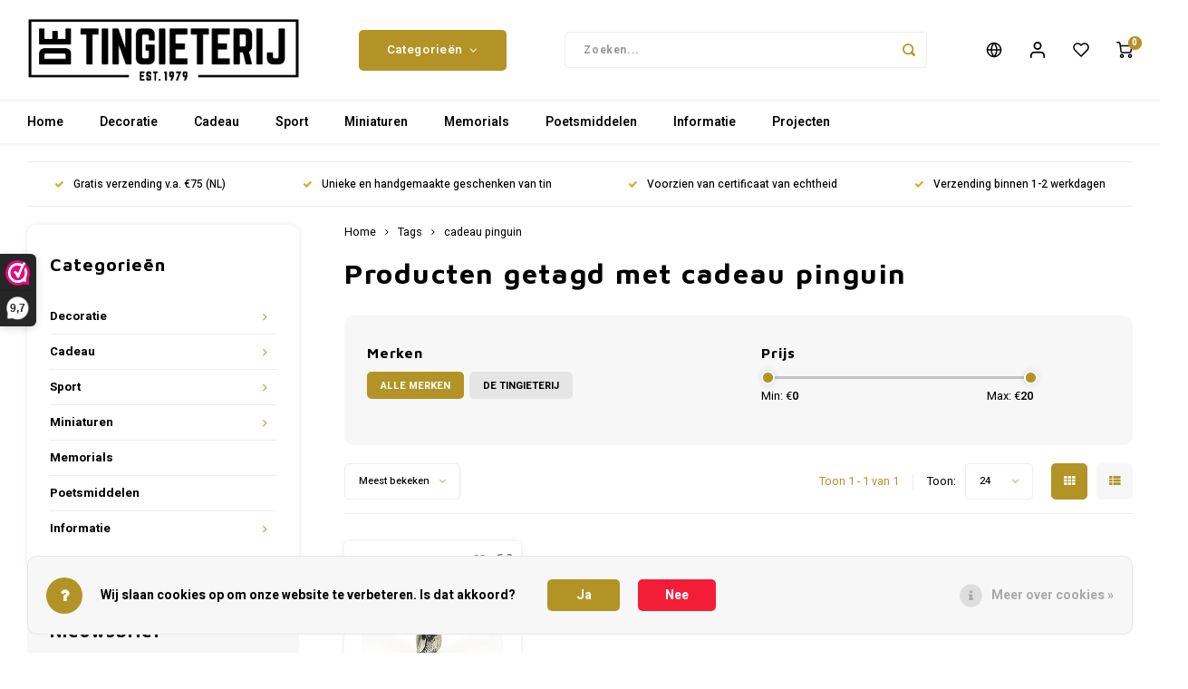

--- FILE ---
content_type: text/html;charset=utf-8
request_url: https://www.detingieterij.nl/nl/tags/cadeau-pinguin/
body_size: 26047
content:
<!DOCTYPE html>
<html lang="nl">
	
  <head>
    
        
    <meta charset="utf-8"/>
<!-- [START] 'blocks/head.rain' -->
<!--

  (c) 2008-2026 Lightspeed Netherlands B.V.
  http://www.lightspeedhq.com
  Generated: 30-01-2026 @ 23:46:11

-->
<link rel="canonical" href="https://www.detingieterij.nl/nl/tags/cadeau-pinguin/"/>
<link rel="alternate" href="https://www.detingieterij.nl/nl/index.rss" type="application/rss+xml" title="Nieuwe producten"/>
<link href="https://cdn.webshopapp.com/assets/cookielaw.css?2025-02-20" rel="stylesheet" type="text/css"/>
<meta name="robots" content="noodp,noydir"/>
<meta property="og:url" content="https://www.detingieterij.nl/nl/tags/cadeau-pinguin/?source=facebook"/>
<meta property="og:site_name" content="De Tingieterij"/>
<meta property="og:title" content="cadeau pinguin"/>
<meta property="og:description" content="Vakmanschap, ambachtelijk én origineel, tingieten is een uniek, bijna vergeten ambacht. In onze tingieterij in Alphen gld is van dat laatste echter niets te me"/>
<script>
<!-- Google tag (gtag.js) -->
<script async src="https://www.googletagmanager.com/gtag/js?id=G-ETX867MRHM"></script>
<script>
    window.dataLayer = window.dataLayer || [];
    function gtag(){dataLayer.push(arguments);}
    gtag('js', new Date());

    gtag('config', 'G-ETX867MRHM');
</script>
</script>
<script>
<!-- Google Tag Manager -->
(function(w,d,s,l,i){w[l]=w[l]||[];w[l].push({'gtm.start':
new Date().getTime(),event:'gtm.js'});var f=d.getElementsByTagName(s)[0],
j=d.createElement(s),dl=l!='dataLayer'?'&l='+l:'';j.async=true;j.src=
'https://www.googletagmanager.com/gtm.js?id='+i+dl;f.parentNode.insertBefore(j,f);
})(window,document,'script','dataLayer','GTM-NF763V7V');
<!-- End Google Tag Manager -->
</script>
<!--[if lt IE 9]>
<script src="https://cdn.webshopapp.com/assets/html5shiv.js?2025-02-20"></script>
<![endif]-->
<!-- [END] 'blocks/head.rain' -->
    <title>cadeau pinguin - De Tingieterij</title>
    <meta name="description" content="Vakmanschap, ambachtelijk én origineel, tingieten is een uniek, bijna vergeten ambacht. In onze tingieterij in Alphen gld is van dat laatste echter niets te me" />
    <meta name="keywords" content="cadeau, pinguin, tingieten, tingieterij, relatiegeschenk, uniek, oudeambacht, maker eredivisieschaal, luxe relatiegeschenken, luxe geschenk, op maat gemaakt, luxe trofee, luxe awards, reparatie tin, poetsen tin, restauratie tin, tin inkoop, oud tin" />
    <meta http-equiv="X-UA-Compatible" content="IE=edge,chrome=1">
    <meta name="viewport" content="width=device-width, initial-scale=1.0">
    <meta name="apple-mobile-web-app-capable" content="yes">
    <meta name="apple-mobile-web-app-status-bar-style" content="black">
    <meta property="fb:app_id" content="966242223397117"/>
    <meta name="viewport" content="width=device-width, initial-scale=1, maximum-scale=1, user-scalable=0"/>
    <meta name="apple-mobile-web-app-capable" content="yes">
    <meta name="HandheldFriendly" content="true" /> 
		<meta name="apple-mobile-web-app-title" content="De Tingieterij">
  
		<link rel="apple-touch-icon-precomposed" href="https://cdn.webshopapp.com/shops/286287/themes/172340/assets/homescreen-icon.jpg?20260127202622"/>
  
    <link rel="shortcut icon" href="https://cdn.webshopapp.com/shops/286287/themes/172340/assets/favicon.ico?20260127202425" type="image/x-icon" />
    <link href='//fonts.googleapis.com/css?family=Heebo:400,300,500,600,700,800,900' rel='stylesheet' type='text/css'>
    <link href='//fonts.googleapis.com/css?family=Maven%20Pro:400,300,500,600,700,800,900' rel='stylesheet' type='text/css'>
    <link rel="stylesheet" href="https://cdn.webshopapp.com/shops/286287/themes/172340/assets/bootstrap.css?20260127202622" />
    <link rel="stylesheet" href="https://cdn.webshopapp.com/shops/286287/themes/172340/assets/font-awesome-min.css?20260127202622" />
  	  	<link href="https://cdn.webshopapp.com/shops/286287/themes/172340/assets/gibbon-icons.css?20260127202622" rel="stylesheet">
    <link rel="stylesheet" href="https://cdn.webshopapp.com/shops/286287/themes/172340/assets/owl-carousel-min.css?20260127202622" />  
    <link rel="stylesheet" href="https://cdn.webshopapp.com/shops/286287/themes/172340/assets/semantic.css?20260127202622" />  
    <link rel="stylesheet" href="https://cdn.webshopapp.com/shops/286287/themes/172340/assets/jquery-fancybox-min.css?20260127202622" /> 
    <link rel="stylesheet" href="https://cdn.webshopapp.com/shops/286287/themes/172340/assets/style.css?20260127202622?903" /> 
    <link rel="stylesheet" href="https://cdn.webshopapp.com/shops/286287/themes/172340/assets/settings.css?20260127202622" />  
    <link rel="stylesheet" href="https://cdn.webshopapp.com/assets/gui-2-0.css?2025-02-20" />
    <link rel="stylesheet" href="https://cdn.webshopapp.com/assets/gui-responsive-2-0.css?2025-02-20" />   
    <link rel="stylesheet" href="https://cdn.webshopapp.com/shops/286287/themes/172340/assets/custom.css?20260127202622" />

    <script src="https://cdn.webshopapp.com/assets/jquery-1-9-1.js?2025-02-20"></script>
    <script src="https://cdn.webshopapp.com/assets/jquery-ui-1-10-1.js?2025-02-20"></script>
    
   
    <script src="https://cdn.webshopapp.com/shops/286287/themes/172340/assets/bootstrap.js?20260127202622"></script>
    <script src="https://cdn.webshopapp.com/shops/286287/themes/172340/assets/owl-carousel-min.js?20260127202622"></script>
    <script src="https://cdn.webshopapp.com/shops/286287/themes/172340/assets/semantic.js?20260127202622"></script>
    <script src="https://cdn.webshopapp.com/shops/286287/themes/172340/assets/jquery-fancybox-min.js?20260127202622"></script>
    <script src="https://cdn.webshopapp.com/shops/286287/themes/172340/assets/moment.js?20260127202622"></script>  
    <script src="https://cdn.webshopapp.com/shops/286287/themes/172340/assets/js-cookie.js?20260127202622"></script>
    <script src="https://cdn.webshopapp.com/shops/286287/themes/172340/assets/jquery-countdown-min.js?20260127202622"></script>
  	<script src="https://cdn.webshopapp.com/shops/286287/themes/172340/assets/masonry.js?20260127202622"></script>
    <script src="https://cdn.webshopapp.com/shops/286287/themes/172340/assets/global.js?20260127202622?903"></script>
  	<script src="//cdnjs.cloudflare.com/ajax/libs/jqueryui-touch-punch/0.2.3/jquery.ui.touch-punch.min.js"></script>
    
    <script src="https://cdn.webshopapp.com/shops/286287/themes/172340/assets/jcarousel.js?20260127202622"></script>
    <script src="https://cdn.webshopapp.com/assets/gui.js?2025-02-20"></script>
    <script src="https://cdn.webshopapp.com/assets/gui-responsive-2-0.js?2025-02-20"></script>
    
        
    
    <!--[if lt IE 9]>
    <link rel="stylesheet" href="https://cdn.webshopapp.com/shops/286287/themes/172340/assets/style-ie.css?20260127202622" />
    <![endif]-->
  </head>  <body class=""><script type="application/ld+json">
[
			{
    "@context": "http://schema.org",
    "@type": "BreadcrumbList",
    "itemListElement":
    [
      {
        "@type": "ListItem",
        "position": 1,
        "item": {
        	"@id": "https://www.detingieterij.nl/nl/",
        	"name": "Home"
        }
      },
    	    	{
    		"@type": "ListItem",
     		"position": 2,
     		"item":	{
      		"@id": "https://www.detingieterij.nl/nl/tags/",
      		"name": "Tags"
    		}
    	},    	    	{
    		"@type": "ListItem",
     		"position": 3,
     		"item":	{
      		"@id": "https://www.detingieterij.nl/nl/tags/cadeau-pinguin/",
      		"name": "cadeau pinguin"
    		}
    	}    	    ]
  },
      
        
    {
  "@context": "http://schema.org",
  "@id": "https://www.detingieterij.nl/nl/#Organization",
  "@type": "Organization",
  "url": "https://www.detingieterij.nl/", 
  "name": "De Tingieterij",
  "logo": "https://cdn.webshopapp.com/shops/286287/themes/172340/assets/logo.png?20260127202425",
  "telephone": " + 31 (0) 487 56 19 18",
  "email": ""
    }
  ]
</script><div class="cart-messages hidden"><ul></ul></div><div id="cart-popup" class="cart-popup mobile-popup" data-popup="cart"><div class="popup-inner"><div class="inner cart-wrap"><div class="table"><div class="title-small title-font">Winkelwagen</div><div class="general-content cart-content"></div><div class="empty-cart">
      	Geen producten gevonden...
      </div><div class="table-wrap"><form id="gui-form-cart" action="https://www.detingieterij.nl/nl/cart/update/" method="post"><table></table></form></div><div class="shipping-discount hidden"><div class="discount-block"><form class="gui-form-discount" action="https://www.detingieterij.nl/nl/cart/setDiscount/" method="post"><input class="standard-input" type="text" name="code" placeholder="Kortingscode"><a class="btn btn-small accent add-discount"  href="javascript:;"><i class="fa fa-plus"></i></a></form></div></div></div><div class="totals-wrap"><div class="totals"><div class="title-small title-font hidden-xs"><span data-cart-items>0</span> artikelen</div><table><tr><td>Totaal excl. btw</td><td data-cart-total-excl>€0,00</td></tr><tr><td>BTW</td><td data-cart-total-vat>€0,00</td></tr><tr><td>Totaal</td><td data-cart-total-incl>€0,00</td></tr></table><div class="buttons"><a class="btn accent" href="https://www.detingieterij.nl/nl/checkout/">Naar de kassa</a><a class="btn light hidden-xs" href="javascript:;" data-fancybox-close>Ga verder met winkelen</a></div></div><div class="payments hidden-xs"></div></div></div></div><div class="close-popup"><div class="close-popup-inner"><a href="javascript:;" class="close-mobile-popup" data-fancybox-close>
        Sluiten
      </a></div></div></div><div id="login-popup" class="mobile-popup" data-popup="login"><div class="popup-inner"><div class="title-small title-font">Inloggen</div><form class="formLogin" id="formLogin" action="https://www.detingieterij.nl/nl/account/loginPost/?return=https%3A%2F%2Fwww.detingieterij.nl%2Fnl%2Ftags%2Fcadeau-pinguin%2F" method="post"><input type="hidden" name="key" value="4024be3f653f6ea17b70d15928874cc7" /><input type="hidden" name="type" value="login" /><input type="submit" hidden/><input type="text" name="email" id="formLoginEmail" value="" placeholder="E-mailadres" class="standard-input" /><input type="password" name="password" id="formLoginPassword" value="" placeholder="Wachtwoord" class="standard-input"/><div class="buttons"><a class="btn accent" href="#" onclick="$('#formLogin').submit(); return false;" title="Inloggen">Inloggen</a></div></form><div class="options"><a class="forgot-pw" href="https://www.detingieterij.nl/nl/account/password/">Wachtwoord vergeten?</a><span class="or">of</span><a class="no-account" href="https://www.detingieterij.nl/nl/account/register/">Nog geen account? Klik</a></div></div><div class="close-popup"><div class="close-popup-inner"><a href="javascript:;" class="close-mobile-popup" data-fancybox-close>
        Sluiten
      </a></div></div></div><div id="language-currency-popup" class="language-currency-popup mobile-popup"><div class="popup-inner"><div class="language-section"><div class="title-small title-font">Taal</div><div class="options-wrap"><div class="option active"><a href="https://www.detingieterij.nl/nl/go/category/"><div class="inner"><div class="icon"><img src="https://cdn.webshopapp.com/shops/286287/themes/172340/assets/flag-nl.svg?20260127202622" alt="flag-Nederlands"></div><div class="text">Nederlands</div></div></a></div><div class="option"><a href="https://www.detingieterij.nl/de/go/category/"><div class="inner"><div class="icon"><img src="https://cdn.webshopapp.com/shops/286287/themes/172340/assets/flag-de.svg?20260127202622" alt="flag-Deutsch"></div><div class="text">Deutsch</div></div></a></div><div class="option"><a href="https://www.detingieterij.nl/en/go/category/"><div class="inner"><div class="icon"><img src="https://cdn.webshopapp.com/shops/286287/themes/172340/assets/flag-en.svg?20260127202622" alt="flag-English"></div><div class="text">English</div></div></a></div></div></div><div class="close-popup"><div class="close-popup-inner"><a href="javascript:;" class="close-mobile-popup" data-fancybox-close>
          Sluiten
        </a></div></div></div></div><div class="mobile-menu mobile-popup" data-popup="menu"><div class="popup-inner"><div class="menu-wrap"><div class="breads">Hoofdmenu</div><div class="title-small title-font">Categorieën</div><div class="menu"><ul><li class=""><a class="normal-link" href="https://www.detingieterij.nl/nl/decoratie/">Decoratie<span class="more-cats"><i class="fa fa-chevron-right"></i></span></a><div class="subs"><div class="breads">Hoofdmenu / decoratie</div><div class="title-small title-font text-center subs-back"><i class="fa fa-chevron-left"></i>Decoratie</div><ul class=""><li class=""><a class="normal-link" href="https://www.detingieterij.nl/nl/decoratie/beelden-en-sculpturen/">Beelden en Sculpturen</a></li><li class=""><a class="normal-link" href="https://www.detingieterij.nl/nl/decoratie/fotolijsten/">Fotolijsten</a></li><li class=""><a class="normal-link" href="https://www.detingieterij.nl/nl/decoratie/bloemen/">Bloemen</a></li><li class=""><a class="normal-link" href="https://www.detingieterij.nl/nl/decoratie/uurwerken/">Uurwerken</a></li><li class=""><a class="normal-link" href="https://www.detingieterij.nl/nl/decoratie/verlichting/">Verlichting</a></li><li class=""><a class="normal-link" href="https://www.detingieterij.nl/nl/decoratie/waxine-kandelaren/">Waxine &amp; Kandelaren</a></li><li class=""><a class="normal-link" href="https://www.detingieterij.nl/nl/decoratie/tafelwaren/">Tafelwaren</a></li></ul></div></li><li class=""><a class="normal-link" href="https://www.detingieterij.nl/nl/cadeau/">Cadeau <span class="more-cats"><i class="fa fa-chevron-right"></i></span></a><div class="subs"><div class="breads">Hoofdmenu / cadeau </div><div class="title-small title-font text-center subs-back"><i class="fa fa-chevron-left"></i>Cadeau </div><ul class=""><li class=""><a class="normal-link" href="https://www.detingieterij.nl/nl/cadeau/baby-geboorte/">Baby &amp; Geboorte</a></li><li class=""><a class="normal-link" href="https://www.detingieterij.nl/nl/cadeau/tinnen-huwelijk/">Tinnen huwelijk</a></li><li class=""><a class="normal-link" href="https://www.detingieterij.nl/nl/cadeau/bijzondere-dank/">Bijzondere dank</a></li><li class=""><a class="normal-link" href="https://www.detingieterij.nl/nl/cadeau/holland-souvenirs/">Holland Souvenirs</a></li><li class=""><a class="normal-link" href="https://www.detingieterij.nl/nl/cadeau/kerst-religie/">Kerst &amp; Religie<span class="more-cats"><i class="fa fa-chevron-right"></i></span></a><div class="subs"><div class="breads">Hoofdmenu / cadeau  / baby &amp; geboorte / tinnen huwelijk / bijzondere dank / holland souvenirs / kerst &amp; religie</div><div class="title-small title-font text-center subs-back"><i class="fa fa-chevron-left"></i>Kerst &amp; Religie</div><ul class=""><li class=""><a class="normal-link" href="https://www.detingieterij.nl/nl/cadeau/kerst-religie/kersthangers/">Kersthangers</a></li><li class=""><a class="normal-link" href="https://www.detingieterij.nl/nl/cadeau/kerst-religie/kerstengelen/">Kerstengelen</a></li><li class=""><a class="normal-link" href="https://www.detingieterij.nl/nl/cadeau/kerst-religie/kerststallen/">Kerststallen</a></li><li class=""><a class="normal-link" href="https://www.detingieterij.nl/nl/cadeau/kerst-religie/religie/">Religie </a></li></ul></div></li><li class=""><a class="normal-link" href="https://www.detingieterij.nl/nl/cadeau/muziekcadeau/">Muziekcadeau</a></li><li class=""><a class="normal-link" href="https://www.detingieterij.nl/nl/cadeau/relatiegeschenk/">Relatiegeschenk</a></li><li class=""><a class="normal-link" href="https://www.detingieterij.nl/nl/cadeau/broche/">Broche</a></li><li class=""><a class="normal-link" href="https://www.detingieterij.nl/nl/cadeau/sleutelhangers/">Sleutelhangers</a></li><li class=""><a class="normal-link" href="https://www.detingieterij.nl/nl/cadeau/valentijnsdag/">Valentijnsdag</a></li></ul></div></li><li class=""><a class="normal-link" href="https://www.detingieterij.nl/nl/sport/">Sport<span class="more-cats"><i class="fa fa-chevron-right"></i></span></a><div class="subs"><div class="breads">Hoofdmenu / sport</div><div class="title-small title-font text-center subs-back"><i class="fa fa-chevron-left"></i>Sport</div><ul class=""><li class=""><a class="normal-link" href="https://www.detingieterij.nl/nl/sport/johan-cruijff-schaal-miniatuur/">Johan Cruijff  Schaal miniatuur<span class="more-cats"><i class="fa fa-chevron-right"></i></span></a><div class="subs"><div class="breads">Hoofdmenu / sport / johan cruijff  schaal miniatuur</div><div class="title-small title-font text-center subs-back"><i class="fa fa-chevron-left"></i>Johan Cruijff  Schaal miniatuur</div><ul class=""><li class=""><a class="normal-link" href="https://www.detingieterij.nl/nl/sport/johan-cruijff-schaal-miniatuur/afc-ajax/">AFC Ajax</a></li><li class=""><a class="normal-link" href="https://www.detingieterij.nl/nl/sport/johan-cruijff-schaal-miniatuur/az-alkmaar/">AZ Alkmaar</a></li><li class=""><a class="normal-link" href="https://www.detingieterij.nl/nl/sport/johan-cruijff-schaal-miniatuur/fc-twente/">FC Twente</a></li><li class=""><a class="normal-link" href="https://www.detingieterij.nl/nl/sport/johan-cruijff-schaal-miniatuur/feyenoord/">Feyenoord</a></li><li class=""><a class="normal-link" href="https://www.detingieterij.nl/nl/sport/johan-cruijff-schaal-miniatuur/pec-zwolle/">PEC Zwolle</a></li><li class=""><a class="normal-link" href="https://www.detingieterij.nl/nl/sport/johan-cruijff-schaal-miniatuur/psv-eindhoven/">PSV Eindhoven</a></li></ul></div></li><li class=""><a class="normal-link" href="https://www.detingieterij.nl/nl/sport/knvb-beker-miniatuur/">KNVB Beker miniatuur<span class="more-cats"><i class="fa fa-chevron-right"></i></span></a><div class="subs"><div class="breads">Hoofdmenu / sport / johan cruijff  schaal miniatuur / knvb beker miniatuur</div><div class="title-small title-font text-center subs-back"><i class="fa fa-chevron-left"></i>KNVB Beker miniatuur</div><ul class=""><li class=""><a class="normal-link" href="https://www.detingieterij.nl/nl/sport/knvb-beker-miniatuur/afc-ajax/">AFC Ajax</a></li><li class=""><a class="normal-link" href="https://www.detingieterij.nl/nl/sport/knvb-beker-miniatuur/az-alkmaar/">AZ Alkmaar</a></li><li class=""><a class="normal-link" href="https://www.detingieterij.nl/nl/sport/knvb-beker-miniatuur/feyenoord/">Feyenoord</a></li><li class=""><a class="normal-link" href="https://www.detingieterij.nl/nl/sport/knvb-beker-miniatuur/fc-groningen/">FC Groningen</a></li><li class=""><a class="normal-link" href="https://www.detingieterij.nl/nl/sport/knvb-beker-miniatuur/fc-twente/">FC Twente</a></li><li class=""><a class="normal-link" href="https://www.detingieterij.nl/nl/sport/knvb-beker-miniatuur/fc-utrecht/">FC Utrecht</a></li><li class=""><a class="normal-link" href="https://www.detingieterij.nl/nl/sport/knvb-beker-miniatuur/go-ahead-eagles/">Go Ahead Eagles</a></li><li class=""><a class="normal-link" href="https://www.detingieterij.nl/nl/sport/knvb-beker-miniatuur/pec-zwolle/">PEC Zwolle</a></li><li class=""><a class="normal-link" href="https://www.detingieterij.nl/nl/sport/knvb-beker-miniatuur/psv/">PSV</a></li><li class=""><a class="normal-link" href="https://www.detingieterij.nl/nl/sport/knvb-beker-miniatuur/roda-jc/">Roda JC</a></li><li class=""><a class="normal-link" href="https://www.detingieterij.nl/nl/sport/knvb-beker-miniatuur/sc-heerenveen/">SC Heerenveen</a></li><li class=""><a class="normal-link" href="https://www.detingieterij.nl/nl/sport/knvb-beker-miniatuur/vitesse/">Vitesse</a></li></ul></div></li><li class=""><a class="normal-link" href="https://www.detingieterij.nl/nl/sport/knvb-kampioensschaal-miniatuur/">KNVB Kampioensschaal miniatuur<span class="more-cats"><i class="fa fa-chevron-right"></i></span></a><div class="subs"><div class="breads">Hoofdmenu / sport / johan cruijff  schaal miniatuur / knvb beker miniatuur / knvb kampioensschaal miniatuur</div><div class="title-small title-font text-center subs-back"><i class="fa fa-chevron-left"></i>KNVB Kampioensschaal miniatuur</div><ul class=""><li class=""><a class="normal-link" href="https://www.detingieterij.nl/nl/sport/knvb-kampioensschaal-miniatuur/ajax/">Ajax</a></li><li class=""><a class="normal-link" href="https://www.detingieterij.nl/nl/sport/knvb-kampioensschaal-miniatuur/az-alkmaar/">AZ Alkmaar</a></li><li class=""><a class="normal-link" href="https://www.detingieterij.nl/nl/sport/knvb-kampioensschaal-miniatuur/feyenoord/">Feyenoord</a></li><li class=""><a class="normal-link" href="https://www.detingieterij.nl/nl/sport/knvb-kampioensschaal-miniatuur/fc-emmen/">Fc Emmen</a></li><li class=""><a class="normal-link" href="https://www.detingieterij.nl/nl/sport/knvb-kampioensschaal-miniatuur/fc-twente/">Fc Twente </a></li><li class=""><a class="normal-link" href="https://www.detingieterij.nl/nl/sport/knvb-kampioensschaal-miniatuur/fc-volendam/">FC Volendam</a></li><li class=""><a class="normal-link" href="https://www.detingieterij.nl/nl/sport/knvb-kampioensschaal-miniatuur/nec-nijmegen/">NEC Nijmegen</a></li><li class=""><a class="normal-link" href="https://www.detingieterij.nl/nl/sport/knvb-kampioensschaal-miniatuur/pec-zwolle/">PEC Zwolle</a></li><li class=""><a class="normal-link" href="https://www.detingieterij.nl/nl/sport/knvb-kampioensschaal-miniatuur/psv-eindhoven/">PSV Eindhoven</a></li><li class=""><a class="normal-link" href="https://www.detingieterij.nl/nl/sport/knvb-kampioensschaal-miniatuur/sc-cambuur/">SC Cambuur</a></li><li class=""><a class="normal-link" href="https://www.detingieterij.nl/nl/sport/knvb-kampioensschaal-miniatuur/sparta-rotterdam/">Sparta Rotterdam</a></li><li class=""><a class="normal-link" href="https://www.detingieterij.nl/nl/sport/knvb-kampioensschaal-miniatuur/willem-ii/">Willem II</a></li></ul></div></li><li class=""><a class="normal-link" href="https://www.detingieterij.nl/nl/sport/sport-sculpturen/">Sport sculpturen</a></li></ul></div></li><li class=""><a class="normal-link" href="https://www.detingieterij.nl/nl/miniaturen/">Miniaturen<span class="more-cats"><i class="fa fa-chevron-right"></i></span></a><div class="subs"><div class="breads">Hoofdmenu / miniaturen</div><div class="title-small title-font text-center subs-back"><i class="fa fa-chevron-left"></i>Miniaturen</div><ul class=""><li class=""><a class="normal-link" href="https://www.detingieterij.nl/nl/miniaturen/beroepen-beeldjes-ambachten/">Beroepen beeldjes &amp; Ambachten</a></li><li class=""><a class="normal-link" href="https://www.detingieterij.nl/nl/miniaturen/dierfiguren/">Dierfiguren<span class="more-cats"><i class="fa fa-chevron-right"></i></span></a><div class="subs"><div class="breads">Hoofdmenu / miniaturen / beroepen beeldjes &amp; ambachten / dierfiguren</div><div class="title-small title-font text-center subs-back"><i class="fa fa-chevron-left"></i>Dierfiguren</div><ul class=""><li class=""><a class="normal-link" href="https://www.detingieterij.nl/nl/miniaturen/dierfiguren/hondensleutelhangers/">Hondensleutelhangers</a></li><li class=""><a class="normal-link" href="https://www.detingieterij.nl/nl/miniaturen/dierfiguren/boerderijdieren/">Boerderijdieren </a></li><li class=""><a class="normal-link" href="https://www.detingieterij.nl/nl/miniaturen/dierfiguren/wilde-dieren/">Wilde dieren</a></li><li class=""><a class="normal-link" href="https://www.detingieterij.nl/nl/miniaturen/dierfiguren/huisdieren/">Huisdieren</a></li><li class=""><a class="normal-link" href="https://www.detingieterij.nl/nl/miniaturen/dierfiguren/vogels-en-vlinders/">Vogels en Vlinders</a></li></ul></div></li><li class=""><a class="normal-link" href="https://www.detingieterij.nl/nl/miniaturen/voer-vaartuigen/">Voer- &amp; Vaartuigen<span class="more-cats"><i class="fa fa-chevron-right"></i></span></a><div class="subs"><div class="breads">Hoofdmenu / miniaturen / beroepen beeldjes &amp; ambachten / dierfiguren / voer- &amp; vaartuigen</div><div class="title-small title-font text-center subs-back"><i class="fa fa-chevron-left"></i>Voer- &amp; Vaartuigen</div><ul class=""><li class=""><a class="normal-link" href="https://www.detingieterij.nl/nl/miniaturen/voer-vaartuigen/boten/">Boten</a></li><li class=""><a class="normal-link" href="https://www.detingieterij.nl/nl/miniaturen/voer-vaartuigen/landbouw-voertuigen/">(Land)bouw voertuigen</a></li><li class=""><a class="normal-link" href="https://www.detingieterij.nl/nl/miniaturen/voer-vaartuigen/autos/">Auto`s</a></li><li class=""><a class="normal-link" href="https://www.detingieterij.nl/nl/miniaturen/voer-vaartuigen/vliegtuigen/">Vliegtuigen</a></li></ul></div></li></ul></div></li><li class=""><a class="normal-link" href="https://www.detingieterij.nl/nl/memorials/">Memorials</a></li><li class=""><a class="normal-link" href="https://www.detingieterij.nl/nl/poetsmiddelen/">Poetsmiddelen</a></li><li class=""><a class="normal-link" href="https://www.detingieterij.nl/nl/informatie/">Informatie<span class="more-cats"><i class="fa fa-chevron-right"></i></span></a><div class="subs"><div class="breads">Hoofdmenu / informatie</div><div class="title-small title-font text-center subs-back"><i class="fa fa-chevron-left"></i>Informatie</div><ul class=""><li class=""><a class="normal-link" href="https://www.detingieterij.nl/nl/informatie/over-de-tingieterij/">Over De Tingieterij</a></li><li class=""><a class="normal-link" href="https://www.detingieterij.nl/nl/informatie/tinrecycling/">Tinrecycling</a></li><li class=""><a class="normal-link" href="https://www.detingieterij.nl/nl/informatie/schoonmaken-en-onderhoud/">Schoonmaken en onderhoud</a></li><li class=""><a class="normal-link" href="https://www.detingieterij.nl/nl/informatie/bedrijfsbezoek-excursie/">Bedrijfsbezoek - Excursie</a></li><li class=""><a class="normal-link" href="https://www.detingieterij.nl/nl/informatie/reparatie-restauratie/">Reparatie &amp; Restauratie</a></li></ul></div></li><li class=""><a href="https://www.detingieterij.com">Projecten</a></li></ul><ul><li><a href="javascript:;">Taal - NL<span class="more-cats"><i class="fa fa-chevron-right"></i></span></a><div class="subs"><div class="breads">Hoofdmenu</div><div class="title-small title-font text-center subs-back"><i class="fa fa-chevron-left"></i>Taal</div><ul class=""><li class="active"><a class="normal-link" href="https://www.detingieterij.nl/nl/">Nederlands</a></li><li class=""><a class="normal-link" href="https://www.detingieterij.nl/de/">Deutsch</a></li><li class=""><a class="normal-link" href="https://www.detingieterij.nl/en/">English</a></li></ul></div></li><li class="highlight hidden-sm"><a class="open-mobile-slide" data-popup="login" href="javascript:;">Inloggen</a></li></ul></div></div></div><div class="close-popup dark"><div class="close-popup-inner"><a href="javascript:;" class="close-mobile-popup" data-fancybox-close>
        Sluiten
      </a></div></div></div><header id="header" class="with-large-logo"><div class="main-header"><div class="container"><div class="inner"><div class="logo large-logo align-middle"><a href="https://www.detingieterij.nl/nl/"><img src="https://cdn.webshopapp.com/shops/286287/themes/172340/assets/logo.png?20260127202425" alt="De Tingieterij"></a></div><div class="vertical-menu-wrap hidden-xs hidden-md hidden-lg"><div class="btn-wrap"><a class="btn accent vertical-menu-btn open-mobile-slide" data-popup="menu" data-main-link href="javascript:;">Categorieën<i class="fa fa-angle-down"></i></a></div></div><div class="vertical-menu-wrap hidden-xs hidden-sm  "><div class="btn-wrap"><a class="btn accent vertical-menu-btn open-vertical-menu">Categorieën<i class="fa fa-angle-down"></i></a><div class="vertical-menu"><ul><li class=""><a class="" href="https://www.detingieterij.nl/nl/decoratie/"><div class="category-wrap"><img src="https://cdn.webshopapp.com/shops/286287/files/323053305/100x100x1/decoratie.jpg" alt="Decoratie">
                                            Decoratie
                    </div><i class="fa fa-chevron-right arrow-right"></i></a><div class="subs"><ul><li class="subs-title"><a class="" href="https://www.detingieterij.nl/nl/decoratie/">Decoratie</a></li><li class=""><a class="" href="https://www.detingieterij.nl/nl/decoratie/beelden-en-sculpturen/"><div>
                            Beelden en Sculpturen
                          </div></a></li><li class=""><a class="" href="https://www.detingieterij.nl/nl/decoratie/fotolijsten/"><div>
                            Fotolijsten
                          </div></a></li><li class=""><a class="" href="https://www.detingieterij.nl/nl/decoratie/bloemen/"><div>
                            Bloemen
                          </div></a></li><li class=""><a class="" href="https://www.detingieterij.nl/nl/decoratie/uurwerken/"><div>
                            Uurwerken
                          </div></a></li><li class=""><a class="" href="https://www.detingieterij.nl/nl/decoratie/verlichting/"><div>
                            Verlichting
                          </div></a></li><li class=""><a class="" href="https://www.detingieterij.nl/nl/decoratie/waxine-kandelaren/"><div>
                            Waxine &amp; Kandelaren
                          </div></a></li><li class=""><a class="" href="https://www.detingieterij.nl/nl/decoratie/tafelwaren/"><div>
                            Tafelwaren
                          </div></a></li></ul></div></li><li class=""><a class="" href="https://www.detingieterij.nl/nl/cadeau/"><div class="category-wrap"><img src="https://cdn.webshopapp.com/shops/286287/files/323053399/100x100x1/cadeau.jpg" alt="Cadeau ">
                                            Cadeau 
                    </div><i class="fa fa-chevron-right arrow-right"></i></a><div class="subs"><ul><li class="subs-title"><a class="" href="https://www.detingieterij.nl/nl/cadeau/">Cadeau </a></li><li class=""><a class="" href="https://www.detingieterij.nl/nl/cadeau/baby-geboorte/"><div>
                            Baby &amp; Geboorte
                          </div></a></li><li class=""><a class="" href="https://www.detingieterij.nl/nl/cadeau/tinnen-huwelijk/"><div>
                            Tinnen huwelijk
                          </div></a></li><li class=""><a class="" href="https://www.detingieterij.nl/nl/cadeau/bijzondere-dank/"><div>
                            Bijzondere dank
                          </div></a></li><li class=""><a class="" href="https://www.detingieterij.nl/nl/cadeau/holland-souvenirs/"><div>
                            Holland Souvenirs
                          </div></a></li><li class=""><a class="" href="https://www.detingieterij.nl/nl/cadeau/kerst-religie/"><div>
                            Kerst &amp; Religie
                          </div><i class="fa fa-chevron-right arrow-right"></i></a><div class="subs"><ul><li class="subs-title"><a class="" href="https://www.detingieterij.nl/nl/cadeau/kerst-religie/">Kerst &amp; Religie</a></li><li class=""><a class="" href="https://www.detingieterij.nl/nl/cadeau/kerst-religie/kersthangers/"><div>
                                  Kersthangers
                                </div></a></li><li class=""><a class="" href="https://www.detingieterij.nl/nl/cadeau/kerst-religie/kerstengelen/"><div>
                                  Kerstengelen
                                </div></a></li><li class=""><a class="" href="https://www.detingieterij.nl/nl/cadeau/kerst-religie/kerststallen/"><div>
                                  Kerststallen
                                </div></a></li><li class=""><a class="" href="https://www.detingieterij.nl/nl/cadeau/kerst-religie/religie/"><div>
                                  Religie 
                                </div></a></li></ul></div></li><li class=""><a class="" href="https://www.detingieterij.nl/nl/cadeau/muziekcadeau/"><div>
                            Muziekcadeau
                          </div></a></li><li class=""><a class="" href="https://www.detingieterij.nl/nl/cadeau/relatiegeschenk/"><div>
                            Relatiegeschenk
                          </div></a></li><li class=""><a class="" href="https://www.detingieterij.nl/nl/cadeau/broche/"><div>
                            Broche
                          </div></a></li><li class=""><a class="" href="https://www.detingieterij.nl/nl/cadeau/sleutelhangers/"><div>
                            Sleutelhangers
                          </div></a></li><li class=""><a class="" href="https://www.detingieterij.nl/nl/cadeau/valentijnsdag/"><div>
                            Valentijnsdag
                          </div></a></li></ul></div></li><li class=""><a class="" href="https://www.detingieterij.nl/nl/sport/"><div class="category-wrap"><img src="https://cdn.webshopapp.com/shops/286287/files/323053547/100x100x1/sport.jpg" alt="Sport">
                                            Sport
                    </div><i class="fa fa-chevron-right arrow-right"></i></a><div class="subs"><ul><li class="subs-title"><a class="" href="https://www.detingieterij.nl/nl/sport/">Sport</a></li><li class=""><a class="" href="https://www.detingieterij.nl/nl/sport/johan-cruijff-schaal-miniatuur/"><div>
                            Johan Cruijff  Schaal miniatuur
                          </div><i class="fa fa-chevron-right arrow-right"></i></a><div class="subs"><ul><li class="subs-title"><a class="" href="https://www.detingieterij.nl/nl/sport/johan-cruijff-schaal-miniatuur/">Johan Cruijff  Schaal miniatuur</a></li><li class=""><a class="" href="https://www.detingieterij.nl/nl/sport/johan-cruijff-schaal-miniatuur/afc-ajax/"><div>
                                  AFC Ajax
                                </div></a></li><li class=""><a class="" href="https://www.detingieterij.nl/nl/sport/johan-cruijff-schaal-miniatuur/az-alkmaar/"><div>
                                  AZ Alkmaar
                                </div></a></li><li class=""><a class="" href="https://www.detingieterij.nl/nl/sport/johan-cruijff-schaal-miniatuur/fc-twente/"><div>
                                  FC Twente
                                </div></a></li><li class=""><a class="" href="https://www.detingieterij.nl/nl/sport/johan-cruijff-schaal-miniatuur/feyenoord/"><div>
                                  Feyenoord
                                </div></a></li><li class=""><a class="" href="https://www.detingieterij.nl/nl/sport/johan-cruijff-schaal-miniatuur/pec-zwolle/"><div>
                                  PEC Zwolle
                                </div></a></li><li class=""><a class="" href="https://www.detingieterij.nl/nl/sport/johan-cruijff-schaal-miniatuur/psv-eindhoven/"><div>
                                  PSV Eindhoven
                                </div></a></li></ul></div></li><li class=""><a class="" href="https://www.detingieterij.nl/nl/sport/knvb-beker-miniatuur/"><div>
                            KNVB Beker miniatuur
                          </div><i class="fa fa-chevron-right arrow-right"></i></a><div class="subs"><ul><li class="subs-title"><a class="" href="https://www.detingieterij.nl/nl/sport/knvb-beker-miniatuur/">KNVB Beker miniatuur</a></li><li class=""><a class="" href="https://www.detingieterij.nl/nl/sport/knvb-beker-miniatuur/afc-ajax/"><div>
                                  AFC Ajax
                                </div></a></li><li class=""><a class="" href="https://www.detingieterij.nl/nl/sport/knvb-beker-miniatuur/az-alkmaar/"><div>
                                  AZ Alkmaar
                                </div></a></li><li class=""><a class="" href="https://www.detingieterij.nl/nl/sport/knvb-beker-miniatuur/feyenoord/"><div>
                                  Feyenoord
                                </div></a></li><li class=""><a class="" href="https://www.detingieterij.nl/nl/sport/knvb-beker-miniatuur/fc-groningen/"><div>
                                  FC Groningen
                                </div></a></li><li class=""><a class="" href="https://www.detingieterij.nl/nl/sport/knvb-beker-miniatuur/fc-twente/"><div>
                                  FC Twente
                                </div></a></li><li class=""><a class="" href="https://www.detingieterij.nl/nl/sport/knvb-beker-miniatuur/fc-utrecht/"><div>
                                  FC Utrecht
                                </div></a></li><li class=""><a class="" href="https://www.detingieterij.nl/nl/sport/knvb-beker-miniatuur/go-ahead-eagles/"><div>
                                  Go Ahead Eagles
                                </div></a></li><li class=""><a class="" href="https://www.detingieterij.nl/nl/sport/knvb-beker-miniatuur/pec-zwolle/"><div>
                                  PEC Zwolle
                                </div></a></li><li class=""><a class="" href="https://www.detingieterij.nl/nl/sport/knvb-beker-miniatuur/psv/"><div>
                                  PSV
                                </div></a></li><li class=""><a class="" href="https://www.detingieterij.nl/nl/sport/knvb-beker-miniatuur/roda-jc/"><div>
                                  Roda JC
                                </div></a></li><li class=""><a class="" href="https://www.detingieterij.nl/nl/sport/knvb-beker-miniatuur/sc-heerenveen/"><div>
                                  SC Heerenveen
                                </div></a></li><li class=""><a class="" href="https://www.detingieterij.nl/nl/sport/knvb-beker-miniatuur/vitesse/"><div>
                                  Vitesse
                                </div></a></li></ul></div></li><li class=""><a class="" href="https://www.detingieterij.nl/nl/sport/knvb-kampioensschaal-miniatuur/"><div>
                            KNVB Kampioensschaal miniatuur
                          </div><i class="fa fa-chevron-right arrow-right"></i></a><div class="subs"><ul><li class="subs-title"><a class="" href="https://www.detingieterij.nl/nl/sport/knvb-kampioensschaal-miniatuur/">KNVB Kampioensschaal miniatuur</a></li><li class=""><a class="" href="https://www.detingieterij.nl/nl/sport/knvb-kampioensschaal-miniatuur/ajax/"><div>
                                  Ajax
                                </div></a></li><li class=""><a class="" href="https://www.detingieterij.nl/nl/sport/knvb-kampioensschaal-miniatuur/az-alkmaar/"><div>
                                  AZ Alkmaar
                                </div></a></li><li class=""><a class="" href="https://www.detingieterij.nl/nl/sport/knvb-kampioensschaal-miniatuur/feyenoord/"><div>
                                  Feyenoord
                                </div></a></li><li class=""><a class="" href="https://www.detingieterij.nl/nl/sport/knvb-kampioensschaal-miniatuur/fc-emmen/"><div>
                                  Fc Emmen
                                </div></a></li><li class=""><a class="" href="https://www.detingieterij.nl/nl/sport/knvb-kampioensschaal-miniatuur/fc-twente/"><div>
                                  Fc Twente 
                                </div></a></li><li class=""><a class="" href="https://www.detingieterij.nl/nl/sport/knvb-kampioensschaal-miniatuur/fc-volendam/"><div>
                                  FC Volendam
                                </div></a></li><li class=""><a class="" href="https://www.detingieterij.nl/nl/sport/knvb-kampioensschaal-miniatuur/nec-nijmegen/"><div>
                                  NEC Nijmegen
                                </div></a></li><li class=""><a class="" href="https://www.detingieterij.nl/nl/sport/knvb-kampioensschaal-miniatuur/pec-zwolle/"><div>
                                  PEC Zwolle
                                </div></a></li><li class=""><a class="" href="https://www.detingieterij.nl/nl/sport/knvb-kampioensschaal-miniatuur/psv-eindhoven/"><div>
                                  PSV Eindhoven
                                </div></a></li><li class=""><a class="" href="https://www.detingieterij.nl/nl/sport/knvb-kampioensschaal-miniatuur/sc-cambuur/"><div>
                                  SC Cambuur
                                </div></a></li><li class=""><a class="" href="https://www.detingieterij.nl/nl/sport/knvb-kampioensschaal-miniatuur/sparta-rotterdam/"><div>
                                  Sparta Rotterdam
                                </div></a></li><li class=""><a class="" href="https://www.detingieterij.nl/nl/sport/knvb-kampioensschaal-miniatuur/willem-ii/"><div>
                                  Willem II
                                </div></a></li></ul></div></li><li class=""><a class="" href="https://www.detingieterij.nl/nl/sport/sport-sculpturen/"><div>
                            Sport sculpturen
                          </div></a></li></ul></div></li><li class=""><a class="" href="https://www.detingieterij.nl/nl/miniaturen/"><div class="category-wrap"><img src="https://cdn.webshopapp.com/shops/286287/files/323054666/100x100x1/miniaturen.jpg" alt="Miniaturen">
                                            Miniaturen
                    </div><i class="fa fa-chevron-right arrow-right"></i></a><div class="subs"><ul><li class="subs-title"><a class="" href="https://www.detingieterij.nl/nl/miniaturen/">Miniaturen</a></li><li class=""><a class="" href="https://www.detingieterij.nl/nl/miniaturen/beroepen-beeldjes-ambachten/"><div>
                            Beroepen beeldjes &amp; Ambachten
                          </div></a></li><li class=""><a class="" href="https://www.detingieterij.nl/nl/miniaturen/dierfiguren/"><div>
                            Dierfiguren
                          </div><i class="fa fa-chevron-right arrow-right"></i></a><div class="subs"><ul><li class="subs-title"><a class="" href="https://www.detingieterij.nl/nl/miniaturen/dierfiguren/">Dierfiguren</a></li><li class=""><a class="" href="https://www.detingieterij.nl/nl/miniaturen/dierfiguren/hondensleutelhangers/"><div>
                                  Hondensleutelhangers
                                </div></a></li><li class=""><a class="" href="https://www.detingieterij.nl/nl/miniaturen/dierfiguren/boerderijdieren/"><div>
                                  Boerderijdieren 
                                </div></a></li><li class=""><a class="" href="https://www.detingieterij.nl/nl/miniaturen/dierfiguren/wilde-dieren/"><div>
                                  Wilde dieren
                                </div></a></li><li class=""><a class="" href="https://www.detingieterij.nl/nl/miniaturen/dierfiguren/huisdieren/"><div>
                                  Huisdieren
                                </div></a></li><li class=""><a class="" href="https://www.detingieterij.nl/nl/miniaturen/dierfiguren/vogels-en-vlinders/"><div>
                                  Vogels en Vlinders
                                </div></a></li></ul></div></li><li class=""><a class="" href="https://www.detingieterij.nl/nl/miniaturen/voer-vaartuigen/"><div>
                            Voer- &amp; Vaartuigen
                          </div><i class="fa fa-chevron-right arrow-right"></i></a><div class="subs"><ul><li class="subs-title"><a class="" href="https://www.detingieterij.nl/nl/miniaturen/voer-vaartuigen/">Voer- &amp; Vaartuigen</a></li><li class=""><a class="" href="https://www.detingieterij.nl/nl/miniaturen/voer-vaartuigen/boten/"><div>
                                  Boten
                                </div></a></li><li class=""><a class="" href="https://www.detingieterij.nl/nl/miniaturen/voer-vaartuigen/landbouw-voertuigen/"><div>
                                  (Land)bouw voertuigen
                                </div></a></li><li class=""><a class="" href="https://www.detingieterij.nl/nl/miniaturen/voer-vaartuigen/autos/"><div>
                                  Auto`s
                                </div></a></li><li class=""><a class="" href="https://www.detingieterij.nl/nl/miniaturen/voer-vaartuigen/vliegtuigen/"><div>
                                  Vliegtuigen
                                </div></a></li></ul></div></li></ul></div></li><li class=""><a class="" href="https://www.detingieterij.nl/nl/memorials/"><div class="category-wrap"><img src="https://cdn.webshopapp.com/shops/286287/files/323055566/100x100x1/memorials.jpg" alt="Memorials">
                                            Memorials
                    </div></a></li><li class=""><a class="" href="https://www.detingieterij.nl/nl/poetsmiddelen/"><div class="category-wrap"><img src="https://cdn.webshopapp.com/shops/286287/files/479792374/100x100x1/poetsmiddelen.jpg" alt="Poetsmiddelen">
                                            Poetsmiddelen
                    </div></a></li><li class=""><a class="" href="https://www.detingieterij.nl/nl/informatie/"><div class="category-wrap"><img src="https://cdn.webshopapp.com/shops/286287/files/322704792/100x100x1/informatie.jpg" alt="Informatie">
                                            Informatie
                    </div><i class="fa fa-chevron-right arrow-right"></i></a><div class="subs"><ul><li class="subs-title"><a class="" href="https://www.detingieterij.nl/nl/informatie/">Informatie</a></li><li class=""><a class="" href="https://www.detingieterij.nl/nl/informatie/over-de-tingieterij/"><div>
                            Over De Tingieterij
                          </div></a></li><li class=""><a class="" href="https://www.detingieterij.nl/nl/informatie/tinrecycling/"><div>
                            Tinrecycling
                          </div></a></li><li class=""><a class="" href="https://www.detingieterij.nl/nl/informatie/schoonmaken-en-onderhoud/"><div>
                            Schoonmaken en onderhoud
                          </div></a></li><li class=""><a class="" href="https://www.detingieterij.nl/nl/informatie/bedrijfsbezoek-excursie/"><div>
                            Bedrijfsbezoek - Excursie
                          </div></a></li><li class=""><a class="" href="https://www.detingieterij.nl/nl/informatie/reparatie-restauratie/"><div>
                            Reparatie &amp; Restauratie
                          </div></a></li></ul></div></li></ul></div></div><div class="vertical-menu-overlay general-overlay"></div></div><div class="search-bar hidden-xs"><form action="https://www.detingieterij.nl/nl/search/" method="get" id="formSearch"  class="search-form"  data-search-type="desktop"><div class="relative search-wrap"><input type="text" name="q" autocomplete="off"  value="" placeholder="Zoeken..." class="standard-input" data-input="desktop"/><span onclick="$(this).closest('form').submit();" title="Zoeken" class="icon icon-search"><i class="sm sm-search"></i></span><span onclick="$(this).closest('form').find('input').val('').trigger('keyup');" class="icon icon-hide-search hidden"><i class="fa fa-close"></i></span></div><div class="search-overlay general-overlay"></div></form></div><div class="icons hidden-xs"><ul><li class="hidden-xs"><a href="#language-currency-popup" data-fancybox><i class="sm sm-globe"></i></a></li><li class="hidden-xs"><a href="#login-popup" data-fancybox><i class="sm sm-user"></i></a></li><li class="hidden-xs"><a href="#login-popup" data-fancybox><div class="icon-wrap"><i class="sm sm-heart-o"></i><div class="items" data-wishlist-items></div></div></a></li><li><a href="#cart-popup" data-fancybox><div class="icon-wrap"><i class="sm sm-cart"></i><div class="items" data-cart-items>0</div></div></a></li></ul></div></div></div><div class="search-autocomplete hidden-xs" data-search-type="desktop"><div class="container"><div class="box"><div class="title-small title-font">Zoekresultaten voor "<span data-search-query></span>"</div><div class="inner-wrap"><div class="side  filter-style-tags"><div class="filter-scroll-wrap"><div class="filter-scroll"><div class="subtitle title-font">Filters</div><form data-search-type="desktop"><div class="filter-boxes"><div class="filter-wrap sort"><select name="sort" class="custom-select"></select></div></div><div class="filter-boxes custom-filters"></div></form></div></div></div><div class="results"><div class="feat-categories hidden"><div class="subtitle title-font">Categorieën</div><div class="cats"><ul></ul></div></div><div class="search-products products-livesearch row"></div><div class="more"><a href="#" class="btn accent">Bekijk alle resultaten <span>(0)</span></a></div><div class="notfound">Geen producten gevonden...</div></div></div></div></div></div></div><div class="main-menu hidden-sm hidden-xs"><div class="container"><ul><li class=""><a href="https://www.detingieterij.nl/nl/">Home</a></li><li class=" relative"><a href="https://www.detingieterij.nl/nl/decoratie/">Decoratie</a><div class="simple-menu-wrap"><ul class="simple-menu block-shadow"><li class=""><a href="https://www.detingieterij.nl/nl/decoratie/beelden-en-sculpturen/">Beelden en Sculpturen</a></li><li class=""><a href="https://www.detingieterij.nl/nl/decoratie/fotolijsten/">Fotolijsten</a></li><li class=""><a href="https://www.detingieterij.nl/nl/decoratie/bloemen/">Bloemen</a></li><li class=""><a href="https://www.detingieterij.nl/nl/decoratie/uurwerken/">Uurwerken</a></li><li class=""><a href="https://www.detingieterij.nl/nl/decoratie/verlichting/">Verlichting</a></li><li class=""><a href="https://www.detingieterij.nl/nl/decoratie/waxine-kandelaren/">Waxine &amp; Kandelaren</a></li><li class=""><a href="https://www.detingieterij.nl/nl/decoratie/tafelwaren/">Tafelwaren</a></li></ul></div></li><li class=" relative"><a href="https://www.detingieterij.nl/nl/cadeau/">Cadeau </a><div class="simple-menu-wrap"><ul class="simple-menu block-shadow"><li class=""><a href="https://www.detingieterij.nl/nl/cadeau/baby-geboorte/">Baby &amp; Geboorte</a></li><li class=""><a href="https://www.detingieterij.nl/nl/cadeau/tinnen-huwelijk/">Tinnen huwelijk</a></li><li class=""><a href="https://www.detingieterij.nl/nl/cadeau/bijzondere-dank/">Bijzondere dank</a></li><li class=""><a href="https://www.detingieterij.nl/nl/cadeau/holland-souvenirs/">Holland Souvenirs</a></li><li class=""><a href="https://www.detingieterij.nl/nl/cadeau/kerst-religie/">Kerst &amp; Religie</a><div class="subs"><ul class="block-shadow"><li class=""><a href="https://www.detingieterij.nl/nl/cadeau/kerst-religie/kersthangers/">Kersthangers</a></li><li class=""><a href="https://www.detingieterij.nl/nl/cadeau/kerst-religie/kerstengelen/">Kerstengelen</a></li><li class=""><a href="https://www.detingieterij.nl/nl/cadeau/kerst-religie/kerststallen/">Kerststallen</a></li><li class=""><a href="https://www.detingieterij.nl/nl/cadeau/kerst-religie/religie/">Religie </a></li></ul></div></li><li class=""><a href="https://www.detingieterij.nl/nl/cadeau/muziekcadeau/">Muziekcadeau</a></li><li class=""><a href="https://www.detingieterij.nl/nl/cadeau/relatiegeschenk/">Relatiegeschenk</a></li><li class=""><a href="https://www.detingieterij.nl/nl/cadeau/broche/">Broche</a></li><li class=""><a href="https://www.detingieterij.nl/nl/cadeau/sleutelhangers/">Sleutelhangers</a></li><li class=""><a href="https://www.detingieterij.nl/nl/cadeau/valentijnsdag/">Valentijnsdag</a></li></ul></div></li><li class=" relative"><a href="https://www.detingieterij.nl/nl/sport/">Sport</a><div class="simple-menu-wrap"><ul class="simple-menu block-shadow"><li class=""><a href="https://www.detingieterij.nl/nl/sport/johan-cruijff-schaal-miniatuur/">Johan Cruijff  Schaal miniatuur</a><div class="subs"><ul class="block-shadow"><li class=""><a href="https://www.detingieterij.nl/nl/sport/johan-cruijff-schaal-miniatuur/afc-ajax/">AFC Ajax</a></li><li class=""><a href="https://www.detingieterij.nl/nl/sport/johan-cruijff-schaal-miniatuur/az-alkmaar/">AZ Alkmaar</a></li><li class=""><a href="https://www.detingieterij.nl/nl/sport/johan-cruijff-schaal-miniatuur/fc-twente/">FC Twente</a></li><li class=""><a href="https://www.detingieterij.nl/nl/sport/johan-cruijff-schaal-miniatuur/feyenoord/">Feyenoord</a></li><li class=""><a href="https://www.detingieterij.nl/nl/sport/johan-cruijff-schaal-miniatuur/pec-zwolle/">PEC Zwolle</a></li><li class=""><a href="https://www.detingieterij.nl/nl/sport/johan-cruijff-schaal-miniatuur/psv-eindhoven/">PSV Eindhoven</a></li></ul></div></li><li class=""><a href="https://www.detingieterij.nl/nl/sport/knvb-beker-miniatuur/">KNVB Beker miniatuur</a><div class="subs"><ul class="block-shadow"><li class=""><a href="https://www.detingieterij.nl/nl/sport/knvb-beker-miniatuur/afc-ajax/">AFC Ajax</a></li><li class=""><a href="https://www.detingieterij.nl/nl/sport/knvb-beker-miniatuur/az-alkmaar/">AZ Alkmaar</a></li><li class=""><a href="https://www.detingieterij.nl/nl/sport/knvb-beker-miniatuur/feyenoord/">Feyenoord</a></li><li class=""><a href="https://www.detingieterij.nl/nl/sport/knvb-beker-miniatuur/fc-groningen/">FC Groningen</a></li><li class=""><a href="https://www.detingieterij.nl/nl/sport/knvb-beker-miniatuur/fc-twente/">FC Twente</a></li><li class=""><a href="https://www.detingieterij.nl/nl/sport/knvb-beker-miniatuur/fc-utrecht/">FC Utrecht</a></li><li class=""><a href="https://www.detingieterij.nl/nl/sport/knvb-beker-miniatuur/go-ahead-eagles/">Go Ahead Eagles</a></li><li class=""><a href="https://www.detingieterij.nl/nl/sport/knvb-beker-miniatuur/pec-zwolle/">PEC Zwolle</a></li><li class=""><a href="https://www.detingieterij.nl/nl/sport/knvb-beker-miniatuur/psv/">PSV</a></li><li class=""><a href="https://www.detingieterij.nl/nl/sport/knvb-beker-miniatuur/roda-jc/">Roda JC</a></li><li class=""><a href="https://www.detingieterij.nl/nl/sport/knvb-beker-miniatuur/sc-heerenveen/">SC Heerenveen</a></li><li class=""><a href="https://www.detingieterij.nl/nl/sport/knvb-beker-miniatuur/vitesse/">Vitesse</a></li></ul></div></li><li class=""><a href="https://www.detingieterij.nl/nl/sport/knvb-kampioensschaal-miniatuur/">KNVB Kampioensschaal miniatuur</a><div class="subs"><ul class="block-shadow"><li class=""><a href="https://www.detingieterij.nl/nl/sport/knvb-kampioensschaal-miniatuur/ajax/">Ajax</a></li><li class=""><a href="https://www.detingieterij.nl/nl/sport/knvb-kampioensschaal-miniatuur/az-alkmaar/">AZ Alkmaar</a></li><li class=""><a href="https://www.detingieterij.nl/nl/sport/knvb-kampioensschaal-miniatuur/feyenoord/">Feyenoord</a></li><li class=""><a href="https://www.detingieterij.nl/nl/sport/knvb-kampioensschaal-miniatuur/fc-emmen/">Fc Emmen</a></li><li class=""><a href="https://www.detingieterij.nl/nl/sport/knvb-kampioensschaal-miniatuur/fc-twente/">Fc Twente </a></li><li class=""><a href="https://www.detingieterij.nl/nl/sport/knvb-kampioensschaal-miniatuur/fc-volendam/">FC Volendam</a></li><li class=""><a href="https://www.detingieterij.nl/nl/sport/knvb-kampioensschaal-miniatuur/nec-nijmegen/">NEC Nijmegen</a></li><li class=""><a href="https://www.detingieterij.nl/nl/sport/knvb-kampioensschaal-miniatuur/pec-zwolle/">PEC Zwolle</a></li><li class=""><a href="https://www.detingieterij.nl/nl/sport/knvb-kampioensschaal-miniatuur/psv-eindhoven/">PSV Eindhoven</a></li><li class=""><a href="https://www.detingieterij.nl/nl/sport/knvb-kampioensschaal-miniatuur/sc-cambuur/">SC Cambuur</a></li><li class=""><a href="https://www.detingieterij.nl/nl/sport/knvb-kampioensschaal-miniatuur/sparta-rotterdam/">Sparta Rotterdam</a></li><li class=""><a href="https://www.detingieterij.nl/nl/sport/knvb-kampioensschaal-miniatuur/willem-ii/">Willem II</a></li></ul></div></li><li class=""><a href="https://www.detingieterij.nl/nl/sport/sport-sculpturen/">Sport sculpturen</a></li></ul></div></li><li class=" relative"><a href="https://www.detingieterij.nl/nl/miniaturen/">Miniaturen</a><div class="simple-menu-wrap"><ul class="simple-menu block-shadow"><li class=""><a href="https://www.detingieterij.nl/nl/miniaturen/beroepen-beeldjes-ambachten/">Beroepen beeldjes &amp; Ambachten</a></li><li class=""><a href="https://www.detingieterij.nl/nl/miniaturen/dierfiguren/">Dierfiguren</a><div class="subs"><ul class="block-shadow"><li class=""><a href="https://www.detingieterij.nl/nl/miniaturen/dierfiguren/hondensleutelhangers/">Hondensleutelhangers</a></li><li class=""><a href="https://www.detingieterij.nl/nl/miniaturen/dierfiguren/boerderijdieren/">Boerderijdieren </a></li><li class=""><a href="https://www.detingieterij.nl/nl/miniaturen/dierfiguren/wilde-dieren/">Wilde dieren</a></li><li class=""><a href="https://www.detingieterij.nl/nl/miniaturen/dierfiguren/huisdieren/">Huisdieren</a></li><li class=""><a href="https://www.detingieterij.nl/nl/miniaturen/dierfiguren/vogels-en-vlinders/">Vogels en Vlinders</a></li></ul></div></li><li class=""><a href="https://www.detingieterij.nl/nl/miniaturen/voer-vaartuigen/">Voer- &amp; Vaartuigen</a><div class="subs"><ul class="block-shadow"><li class=""><a href="https://www.detingieterij.nl/nl/miniaturen/voer-vaartuigen/boten/">Boten</a></li><li class=""><a href="https://www.detingieterij.nl/nl/miniaturen/voer-vaartuigen/landbouw-voertuigen/">(Land)bouw voertuigen</a></li><li class=""><a href="https://www.detingieterij.nl/nl/miniaturen/voer-vaartuigen/autos/">Auto`s</a></li><li class=""><a href="https://www.detingieterij.nl/nl/miniaturen/voer-vaartuigen/vliegtuigen/">Vliegtuigen</a></li></ul></div></li></ul></div></li><li class=" relative"><a href="https://www.detingieterij.nl/nl/memorials/">Memorials</a></li><li class=" relative"><a href="https://www.detingieterij.nl/nl/poetsmiddelen/">Poetsmiddelen</a></li><li class=" relative"><a href="https://www.detingieterij.nl/nl/informatie/">Informatie</a><div class="simple-menu-wrap"><ul class="simple-menu block-shadow"><li class=""><a href="https://www.detingieterij.nl/nl/informatie/over-de-tingieterij/">Over De Tingieterij</a></li><li class=""><a href="https://www.detingieterij.nl/nl/informatie/tinrecycling/">Tinrecycling</a></li><li class=""><a href="https://www.detingieterij.nl/nl/informatie/schoonmaken-en-onderhoud/">Schoonmaken en onderhoud</a></li><li class=""><a href="https://www.detingieterij.nl/nl/informatie/bedrijfsbezoek-excursie/">Bedrijfsbezoek - Excursie</a></li><li class=""><a href="https://www.detingieterij.nl/nl/informatie/reparatie-restauratie/">Reparatie &amp; Restauratie</a></li></ul></div></li><li class=""><a href="https://www.detingieterij.com">Projecten</a></li></ul></div></div></header><div class="mobile-search mobile-popup visible-xs" data-popup="search"><div class="popup-inner"><div class="title-small title-font">Zoek uw product</div><form action="https://www.detingieterij.nl/nl/search/" method="get" id="formSearchMobile" class="search-form" data-search-type="mobile"><div class="relative search-wrap"><input type="text" name="q" autocomplete="off"  value="" placeholder="Zoeken..." class="standard-input"  data-input="mobile"/><span onclick="$(this).closest('form').submit();" title="Zoeken" class="icon"><i class="sm sm-search"></i></span></div></form><div class="search-autocomplete" data-search-type="mobile"><div class="title-small title-font">Zoekresultaten voor "<span data-search-query></span>"</div><div class="inner-wrap"><div class="results"><div class="feat-categories hidden"><div class="subtitle title-font">Categorieën</div><div class="cats"><ul></ul></div></div><div class="search-products products-livesearch row"></div><div class="more"><a href="#" class="btn accent">Bekijk alle resultaten <span>(0)</span></a></div><div class="notfound">Geen producten gevonden...</div></div></div></div></div><div class="close-popup"><div class="close-popup-inner"><a href="javascript:;" class="close-mobile-popup" data-fancybox-close>
        Sluiten
      </a></div></div></div><div class="mobile-bar"><ul><li><a class="open-mobile-slide" data-popup="login" href="javascript:;"><i class="sm sm-heart-o"></i></a></li><li><a class="open-mobile-slide" data-popup="login" data-main-link href="javascript:;"><i class="sm sm-user"></i></a></li><li><a class="open-mobile-slide" data-popup="menu" data-main-link href="javascript:;"><i class="sm sm-bars"></i></a></li><li><a class="open-mobile-slide" data-popup="search" data-main-link href="javascript:;"><i class="sm sm-search"></i></a></li><li><a class="open-mobile-slide" data-popup="cart" data-main-link href="javascript:;"><span class="icon-wrap"><i class="sm sm-cart"></i><div class="items" data-cart-items>0</div></span></a></li></ul></div><main><div class="main-content"><div class="container"><div class="usp-bar"><ul class=""><li><a><i class="fa fa-check"></i>Gratis verzending v.a. €75 (NL)</a></li><li><a><i class="fa fa-check"></i>Unieke en handgemaakte geschenken van tin</a></li><li><a><i class="fa fa-check"></i>Voorzien van certificaat van echtheid</a></li><li><a><i class="fa fa-check"></i>Verzending binnen 1-2 werkdagen</a></li></ul></div></div><div class="message-wrap live-message"><div class="message"><div class="icon info"><i class="fa fa-info"></i></div><div class="text"><ul><li>Lorem ipsum</li></ul></div></div></div><div class="container"><div id="collection-page"><div class="container-wide"><div class="row flex-row"><div class="col-sidebar"><div class="sidebar"><div class="sb-cats block-shadow hidden-sm hidden-xs"><div class="sidebar-title title-font">Categorieën</div><ul class="sb-cats-wrap"><li class=""><span class="inner"><a href="https://www.detingieterij.nl/nl/decoratie/">Decoratie</a><span class="more-cats"><i class="fa fa-angle-right"></i></span></span><ul class=""><li class=""><span class="inner"><a href="https://www.detingieterij.nl/nl/decoratie/beelden-en-sculpturen/">Beelden en Sculpturen</a></span></li><li class=""><span class="inner"><a href="https://www.detingieterij.nl/nl/decoratie/fotolijsten/">Fotolijsten</a></span></li><li class=""><span class="inner"><a href="https://www.detingieterij.nl/nl/decoratie/bloemen/">Bloemen</a></span></li><li class=""><span class="inner"><a href="https://www.detingieterij.nl/nl/decoratie/uurwerken/">Uurwerken</a></span></li><li class=""><span class="inner"><a href="https://www.detingieterij.nl/nl/decoratie/verlichting/">Verlichting</a></span></li><li class=""><span class="inner"><a href="https://www.detingieterij.nl/nl/decoratie/waxine-kandelaren/">Waxine &amp; Kandelaren</a></span></li><li class=""><span class="inner"><a href="https://www.detingieterij.nl/nl/decoratie/tafelwaren/">Tafelwaren</a></span></li></ul></li><li class=""><span class="inner"><a href="https://www.detingieterij.nl/nl/cadeau/">Cadeau </a><span class="more-cats"><i class="fa fa-angle-right"></i></span></span><ul class=""><li class=""><span class="inner"><a href="https://www.detingieterij.nl/nl/cadeau/baby-geboorte/">Baby &amp; Geboorte</a></span></li><li class=""><span class="inner"><a href="https://www.detingieterij.nl/nl/cadeau/tinnen-huwelijk/">Tinnen huwelijk</a></span></li><li class=""><span class="inner"><a href="https://www.detingieterij.nl/nl/cadeau/bijzondere-dank/">Bijzondere dank</a></span></li><li class=""><span class="inner"><a href="https://www.detingieterij.nl/nl/cadeau/holland-souvenirs/">Holland Souvenirs</a></span></li><li class=""><span class="inner"><a href="https://www.detingieterij.nl/nl/cadeau/kerst-religie/">Kerst &amp; Religie</a><span class="more-cats"><i class="fa fa-angle-right"></i></span></span><ul class=""><li class=""><span class="inner"><a href="https://www.detingieterij.nl/nl/cadeau/kerst-religie/kersthangers/">Kersthangers</a></span></li><li class=""><span class="inner"><a href="https://www.detingieterij.nl/nl/cadeau/kerst-religie/kerstengelen/">Kerstengelen</a></span></li><li class=""><span class="inner"><a href="https://www.detingieterij.nl/nl/cadeau/kerst-religie/kerststallen/">Kerststallen</a></span></li><li class=""><span class="inner"><a href="https://www.detingieterij.nl/nl/cadeau/kerst-religie/religie/">Religie </a></span></li></ul></li><li class=""><span class="inner"><a href="https://www.detingieterij.nl/nl/cadeau/muziekcadeau/">Muziekcadeau</a></span></li><li class=""><span class="inner"><a href="https://www.detingieterij.nl/nl/cadeau/relatiegeschenk/">Relatiegeschenk</a></span></li><li class=""><span class="inner"><a href="https://www.detingieterij.nl/nl/cadeau/broche/">Broche</a></span></li><li class=""><span class="inner"><a href="https://www.detingieterij.nl/nl/cadeau/sleutelhangers/">Sleutelhangers</a></span></li><li class=""><span class="inner"><a href="https://www.detingieterij.nl/nl/cadeau/valentijnsdag/">Valentijnsdag</a></span></li></ul></li><li class=""><span class="inner"><a href="https://www.detingieterij.nl/nl/sport/">Sport</a><span class="more-cats"><i class="fa fa-angle-right"></i></span></span><ul class=""><li class=""><span class="inner"><a href="https://www.detingieterij.nl/nl/sport/johan-cruijff-schaal-miniatuur/">Johan Cruijff  Schaal miniatuur</a><span class="more-cats"><i class="fa fa-angle-right"></i></span></span><ul class=""><li class=""><span class="inner"><a href="https://www.detingieterij.nl/nl/sport/johan-cruijff-schaal-miniatuur/afc-ajax/">AFC Ajax</a></span></li><li class=""><span class="inner"><a href="https://www.detingieterij.nl/nl/sport/johan-cruijff-schaal-miniatuur/az-alkmaar/">AZ Alkmaar</a></span></li><li class=""><span class="inner"><a href="https://www.detingieterij.nl/nl/sport/johan-cruijff-schaal-miniatuur/fc-twente/">FC Twente</a></span></li><li class=""><span class="inner"><a href="https://www.detingieterij.nl/nl/sport/johan-cruijff-schaal-miniatuur/feyenoord/">Feyenoord</a></span></li><li class=""><span class="inner"><a href="https://www.detingieterij.nl/nl/sport/johan-cruijff-schaal-miniatuur/pec-zwolle/">PEC Zwolle</a></span></li><li class=""><span class="inner"><a href="https://www.detingieterij.nl/nl/sport/johan-cruijff-schaal-miniatuur/psv-eindhoven/">PSV Eindhoven</a></span></li></ul></li><li class=""><span class="inner"><a href="https://www.detingieterij.nl/nl/sport/knvb-beker-miniatuur/">KNVB Beker miniatuur</a><span class="more-cats"><i class="fa fa-angle-right"></i></span></span><ul class=""><li class=""><span class="inner"><a href="https://www.detingieterij.nl/nl/sport/knvb-beker-miniatuur/afc-ajax/">AFC Ajax</a></span></li><li class=""><span class="inner"><a href="https://www.detingieterij.nl/nl/sport/knvb-beker-miniatuur/az-alkmaar/">AZ Alkmaar</a></span></li><li class=""><span class="inner"><a href="https://www.detingieterij.nl/nl/sport/knvb-beker-miniatuur/feyenoord/">Feyenoord</a></span></li><li class=""><span class="inner"><a href="https://www.detingieterij.nl/nl/sport/knvb-beker-miniatuur/fc-groningen/">FC Groningen</a></span></li><li class=""><span class="inner"><a href="https://www.detingieterij.nl/nl/sport/knvb-beker-miniatuur/fc-twente/">FC Twente</a></span></li><li class=""><span class="inner"><a href="https://www.detingieterij.nl/nl/sport/knvb-beker-miniatuur/fc-utrecht/">FC Utrecht</a></span></li><li class=""><span class="inner"><a href="https://www.detingieterij.nl/nl/sport/knvb-beker-miniatuur/go-ahead-eagles/">Go Ahead Eagles</a></span></li><li class=""><span class="inner"><a href="https://www.detingieterij.nl/nl/sport/knvb-beker-miniatuur/pec-zwolle/">PEC Zwolle</a></span></li><li class=""><span class="inner"><a href="https://www.detingieterij.nl/nl/sport/knvb-beker-miniatuur/psv/">PSV</a></span></li><li class=""><span class="inner"><a href="https://www.detingieterij.nl/nl/sport/knvb-beker-miniatuur/roda-jc/">Roda JC</a></span></li><li class=""><span class="inner"><a href="https://www.detingieterij.nl/nl/sport/knvb-beker-miniatuur/sc-heerenveen/">SC Heerenveen</a></span></li><li class=""><span class="inner"><a href="https://www.detingieterij.nl/nl/sport/knvb-beker-miniatuur/vitesse/">Vitesse</a></span></li></ul></li><li class=""><span class="inner"><a href="https://www.detingieterij.nl/nl/sport/knvb-kampioensschaal-miniatuur/">KNVB Kampioensschaal miniatuur</a><span class="more-cats"><i class="fa fa-angle-right"></i></span></span><ul class=""><li class=""><span class="inner"><a href="https://www.detingieterij.nl/nl/sport/knvb-kampioensschaal-miniatuur/ajax/">Ajax</a></span></li><li class=""><span class="inner"><a href="https://www.detingieterij.nl/nl/sport/knvb-kampioensschaal-miniatuur/az-alkmaar/">AZ Alkmaar</a></span></li><li class=""><span class="inner"><a href="https://www.detingieterij.nl/nl/sport/knvb-kampioensschaal-miniatuur/feyenoord/">Feyenoord</a></span></li><li class=""><span class="inner"><a href="https://www.detingieterij.nl/nl/sport/knvb-kampioensschaal-miniatuur/fc-emmen/">Fc Emmen</a></span></li><li class=""><span class="inner"><a href="https://www.detingieterij.nl/nl/sport/knvb-kampioensschaal-miniatuur/fc-twente/">Fc Twente </a></span></li><li class=""><span class="inner"><a href="https://www.detingieterij.nl/nl/sport/knvb-kampioensschaal-miniatuur/fc-volendam/">FC Volendam</a></span></li><li class=""><span class="inner"><a href="https://www.detingieterij.nl/nl/sport/knvb-kampioensschaal-miniatuur/nec-nijmegen/">NEC Nijmegen</a></span></li><li class=""><span class="inner"><a href="https://www.detingieterij.nl/nl/sport/knvb-kampioensschaal-miniatuur/pec-zwolle/">PEC Zwolle</a></span></li><li class=""><span class="inner"><a href="https://www.detingieterij.nl/nl/sport/knvb-kampioensschaal-miniatuur/psv-eindhoven/">PSV Eindhoven</a></span></li><li class=""><span class="inner"><a href="https://www.detingieterij.nl/nl/sport/knvb-kampioensschaal-miniatuur/sc-cambuur/">SC Cambuur</a></span></li><li class=""><span class="inner"><a href="https://www.detingieterij.nl/nl/sport/knvb-kampioensschaal-miniatuur/sparta-rotterdam/">Sparta Rotterdam</a></span></li><li class=""><span class="inner"><a href="https://www.detingieterij.nl/nl/sport/knvb-kampioensschaal-miniatuur/willem-ii/">Willem II</a></span></li></ul></li><li class=""><span class="inner"><a href="https://www.detingieterij.nl/nl/sport/sport-sculpturen/">Sport sculpturen</a></span></li></ul></li><li class=""><span class="inner"><a href="https://www.detingieterij.nl/nl/miniaturen/">Miniaturen</a><span class="more-cats"><i class="fa fa-angle-right"></i></span></span><ul class=""><li class=""><span class="inner"><a href="https://www.detingieterij.nl/nl/miniaturen/beroepen-beeldjes-ambachten/">Beroepen beeldjes &amp; Ambachten</a></span></li><li class=""><span class="inner"><a href="https://www.detingieterij.nl/nl/miniaturen/dierfiguren/">Dierfiguren</a><span class="more-cats"><i class="fa fa-angle-right"></i></span></span><ul class=""><li class=""><span class="inner"><a href="https://www.detingieterij.nl/nl/miniaturen/dierfiguren/hondensleutelhangers/">Hondensleutelhangers</a></span></li><li class=""><span class="inner"><a href="https://www.detingieterij.nl/nl/miniaturen/dierfiguren/boerderijdieren/">Boerderijdieren </a></span></li><li class=""><span class="inner"><a href="https://www.detingieterij.nl/nl/miniaturen/dierfiguren/wilde-dieren/">Wilde dieren</a></span></li><li class=""><span class="inner"><a href="https://www.detingieterij.nl/nl/miniaturen/dierfiguren/huisdieren/">Huisdieren</a></span></li><li class=""><span class="inner"><a href="https://www.detingieterij.nl/nl/miniaturen/dierfiguren/vogels-en-vlinders/">Vogels en Vlinders</a></span></li></ul></li><li class=""><span class="inner"><a href="https://www.detingieterij.nl/nl/miniaturen/voer-vaartuigen/">Voer- &amp; Vaartuigen</a><span class="more-cats"><i class="fa fa-angle-right"></i></span></span><ul class=""><li class=""><span class="inner"><a href="https://www.detingieterij.nl/nl/miniaturen/voer-vaartuigen/boten/">Boten</a></span></li><li class=""><span class="inner"><a href="https://www.detingieterij.nl/nl/miniaturen/voer-vaartuigen/landbouw-voertuigen/">(Land)bouw voertuigen</a></span></li><li class=""><span class="inner"><a href="https://www.detingieterij.nl/nl/miniaturen/voer-vaartuigen/autos/">Auto`s</a></span></li><li class=""><span class="inner"><a href="https://www.detingieterij.nl/nl/miniaturen/voer-vaartuigen/vliegtuigen/">Vliegtuigen</a></span></li></ul></li></ul></li><li class=""><span class="inner"><a href="https://www.detingieterij.nl/nl/memorials/">Memorials</a></span></li><li class=""><span class="inner"><a href="https://www.detingieterij.nl/nl/poetsmiddelen/">Poetsmiddelen</a></span></li><li class=""><span class="inner"><a href="https://www.detingieterij.nl/nl/informatie/">Informatie</a><span class="more-cats"><i class="fa fa-angle-right"></i></span></span><ul class=""><li class=""><span class="inner"><a href="https://www.detingieterij.nl/nl/informatie/over-de-tingieterij/">Over De Tingieterij</a></span></li><li class=""><span class="inner"><a href="https://www.detingieterij.nl/nl/informatie/tinrecycling/">Tinrecycling</a></span></li><li class=""><span class="inner"><a href="https://www.detingieterij.nl/nl/informatie/schoonmaken-en-onderhoud/">Schoonmaken en onderhoud</a></span></li><li class=""><span class="inner"><a href="https://www.detingieterij.nl/nl/informatie/bedrijfsbezoek-excursie/">Bedrijfsbezoek - Excursie</a></span></li><li class=""><span class="inner"><a href="https://www.detingieterij.nl/nl/informatie/reparatie-restauratie/">Reparatie &amp; Restauratie</a></span></li></ul></li></ul></div><form action="https://www.detingieterij.nl/nl/tags/cadeau-pinguin/" method="get" id="sidebar_filters" class="mobile-filters-form"><input type="hidden" name="mode" value="grid" id="filter_form_mode_side" /><input type="hidden" name="limit" value="24" id="filter_form_limit_side" /><input type="hidden" name="sort" value="popular" id="filter_form_sort_side" /><input type="hidden" name="max" value="20" id="filter_form_max_2_side" /><input type="hidden" name="min" value="0" id="filter_form_min_2_side" /><div class="mobile-filters mobile-popup sidebar-filters filter-style-tags block-gray hidden-sm hidden-sm hidden-md hidden-lg"  data-popup="filters"><div class="filters-scroll"><div class="sidebar-title title-font">Filters</div><div class="filter-wrap"><div class="filter-title title-font">Prijs</div><div class="price-filter"><div class="sidebar-filter-slider"><div class="collection-filter-price price-filter-2"></div></div><div class="price-filter-range clear"><div class="min">Min: €<span>0</span></div><div class="max">Max: €<span>20</span></div></div></div></div><div class="filter-wrap"><div class="filter-title title-font">Merken</div><div class="filter-items"><div class="ui checkbox filter-item"><input id="filter_0" type="radio" name="brand" value="0"  checked="checked" /><label for="filter_0">Alle merken</label></div><div class="ui checkbox filter-item"><input id="filter_4129573" type="radio" name="brand" value="4129573"  /><label for="filter_4129573">De Tingieterij</label></div></div></div></div><div class="buttons hidden-sm hidden-md hidden-lg"><a class="btn accent apply-filters" href="javascript:;">Apply filters</a><a class="link" href="https://www.detingieterij.nl/nl/tags/cadeau-pinguin/">Clear filters</a></div></div></form><div class="newsletter-wrap block-gray hidden-sm hidden-xs"><div class="sidebar-title title-font">Nieuwsbrief</div><p>Ontvang de laatste updates, nieuws en aanbiedingen via email</p><form action="https://www.detingieterij.nl/nl/account/newsletter/" method="post"><input type="hidden" name="key" value="4024be3f653f6ea17b70d15928874cc7" /><input type="text" name="email" id="formNewsletterEmailSide" value="" placeholder="E-mail" class="standard-input"/><a class="btn btn-small accent" href="javascript:;" onclick="$(this).closest('form').submit(); return false;" title="Abonneer"><span class="hidden-xs">Abonneer</span><span class="hidden-sm hidden-md hidden-lg"><i class="fa fa-paper-plane"></i></span></a></form></div></div></div><div class="col-main"><div class="breadcrumbs"><a href="https://www.detingieterij.nl/nl/" title="Home">Home</a><i class="fa fa-angle-right"></i><a href="https://www.detingieterij.nl/nl/tags/">Tags</a><i class="fa fa-angle-right"></i><a class="last" href="https://www.detingieterij.nl/nl/tags/cadeau-pinguin/">cadeau pinguin</a></div><div class="collection-content on-top"><div class="align"><div class="info general-content"><h1 class="title">Producten getagd met cadeau pinguin</h1></div></div></div><div class="filters-top active hidden-xs"><div class="filter-style-tags block-gray"><form action="https://www.detingieterij.nl/nl/tags/cadeau-pinguin/" method="get" id="sidebar_filters_top_filters"><input type="hidden" name="mode" value="grid" id="filter_form_mode_top_filters" /><input type="hidden" name="limit" value="24" id="filter_form_limit_top_filters" /><input type="hidden" name="sort" value="popular" id="filter_form_sort_top_filters" /><input type="hidden" name="max" value="20" id="filter_form_max_1_top" /><input type="hidden" name="min" value="0" id="filter_form_min_1_top" /><div class="row filter-row"><div class="filter-wrap filter-col"><div class="filter-title title-font">Merken</div><div class="filter-items"><div class="ui checkbox filter-item"><input id="filter_0_top" type="radio" name="brand" value="0"  checked="checked" /><label for="filter_0_top">Alle merken</label></div><div class="ui checkbox filter-item"><input id="filter_4129573_top" type="radio" name="brand" value="4129573"  /><label for="filter_4129573_top">De Tingieterij</label></div></div></div><div class="filter-wrap filter-col"><div class="filter-title title-font">Prijs</div><div class="price-filter"><div class="sidebar-filter-slider"><div class="collection-filter-price price-filter-1"></div></div><div class="price-filter-range clear"><div class="min">Min: €<span>0</span></div><div class="max">Max: €<span>20</span></div></div></div></div></div></form></div></div><div class="collection-sort on-top"><form action="https://www.detingieterij.nl/nl/tags/cadeau-pinguin/" method="get" id="filter_form_top"><input type="hidden" name="limit" value="24" id="filter_form_limit_top" /><input type="hidden" name="sort" value="popular" id="filter_form_sort_top" /><input type="hidden" name="max" value="20" id="filter_form_max_top" /><input type="hidden" name="min" value="0" id="filter_form_min_top" /><div class="flex"><div class="sort-block filter-btn-block"><a class="btn btn-small accent icon-left hidden-sm hidden-md hidden-lg open-mobile-slide" href="javascript:;" data-popup="filters"><i class="fa fa-ellipsis-v"></i>Filters</a><select name="sort" onchange="$('#formSortModeLimit').submit();" class="hidden-xs hidden-sm custom-select"><option value="popular" selected="selected">Meest bekeken</option><option value="newest">Nieuwste producten</option><option value="lowest">Laagste prijs</option><option value="highest">Hoogste prijs</option><option value="asc">Naam oplopend</option><option value="desc">Naam aflopend</option></select></div><div class="sort-block mobile-pager"><div class="pager-items sort-block"><div class="pager-text hidden-md hidden-sm hidden-xs">Toon 1 - 1 van 1</div><div class="items-per-page sort-block"><div class="show-label">Toon:</div><select id="selectbox-2-bottom" class="custom-select" name="limit" onchange="$('#formProductsFilters').submit();"><option value="4">4</option><option value="8">8</option><option value="12">12</option><option value="16">16</option><option value="20">20</option><option value="24" selected="selected">24</option></select></div></div><div class="grid-list text-right align-middle"><ul><li class="active"><label for="mode-grid_top"><input type="radio" name="mode" value="grid" id="mode-grid_top" checked><i class="fa fa-th"></i></label></li><li class=""><label for="mode-list_top"><input type="radio" name="mode" value="list" id="mode-list_top"><i class="fa fa-th-list"></i></label></li></ul></div></div></div></form></div><div class="products row infinite-page-count" data-page-count="1"><div id="108324157" class="quickview-popup" data-inf-id="inf_id_here"><div class="flex product-detail"><div class="images-wrap"><div class="images"><div class="quickview-images owl-carousel owl-theme"><div class="item"><div class="image img-border"><img src="https://cdn.webshopapp.com/shops/286287/files/355640804/500x500x2/image.jpg" alt="De Tingieterij Pinguïn" title="De Tingieterij Pinguïn"></div></div></div><div class="thumbs quickview-thumbs owl-carousel owl-theme"><div class="item"><div class="image img-border"><img src="https://cdn.webshopapp.com/shops/286287/files/355640804/500x500x2/image.jpg" alt="De Tingieterij Pinguïn" title="De Tingieterij Pinguïn"></div></div></div></div></div><div class="info"><div class="product-info"><div class="top-info"><div class="product-title title-font" data-infinite-product-title><a href="https://www.detingieterij.nl/nl/pinguin.html">Pinguïn</a></div><div class="stars-code"><div class="product-stars"><div class="stars" data-infinite-product-normal-stars><i class="fa fa-star-o yellow"></i><i class="fa fa-star-o yellow"></i><i class="fa fa-star-o yellow"></i><i class="fa fa-star-o yellow"></i><i class="fa fa-star-o yellow"></i></div></div><div class="product-code" data-infinite-product-code><span class="title">Artikelcode</span> 8721515145100</div></div></div><div class="price-stock"><div class="price align-bottom"><span class="old-price"><span class="price-wrap" data-infinite-product-price-old></span></span><span class="new-price"><span class="price-wrap" data-infinite-product-price-new>€15,50</span></span></div></div><div class="product-description" data-infinite-product-description>
                    Tinnen sculptuur Pinguïn. Deze miniatuur in een uniek cadeau voor een verjaardag, jubileum, of andere bijzondere gelegenheid.<br /><br />
Al onze producten zijn voorzien van een certificaat van echtheid, en worden rechtstreeks vanuit onze gieterij geleverd.
          <a class="" href="https://www.detingieterij.nl/nl/pinguin.html">Lees meer</a></div><form action="https://www.detingieterij.nl/nl/cart/add/219325173/" method="post" data-infinite-product-form><div class="product-option hidden"><div class="options"><div class="product-configure-variants option"><label>Maak een keuze: <em>*</em></label><select class="variants"></select></div></div></div><div class="cart"><div class="input-wrap"><div class="change"><a href="javascript:;" class="down" data-way="down"><i class="fa fa-minus"></i></a><input type="text" name="quantity" value="1" class="standard-input"/><a href="javascript:;" class="up" data-way="up"><i class="fa fa-plus"></i></a></div></div><a href="javascript:;" onclick="$(this).closest('form').submit();" class="btn cart-btn add-cart" title="Toevoegen aan winkelwagen">Toevoegen aan winkelwagen</a><a href="https://www.detingieterij.nl/nl/account/wishlistAdd/108324157/?variant_id=219325173" class="btn add-wish" title="Aan verlanglijst toevoegen" data-infinite-wishlist-href><i class="sm sm-heart-o"></i></a></div></form></div></div></div></div><div class="product inf-product col-xs-6 col-sm-4 col-md-4 col-lg-3 show-more-images" data-url="https://www.detingieterij.nl/nl/pinguin.html" data-img-settings="300x300x2" data-id="108324157" data-inf-id="inf_id_here" data-product-type=""><div class="product-inner border-allways"><div class="image-wrap"><div class="product-labels"><div class="product-label sale"></div></div><div class="buttons"><div class="button"><form><a href="#login-popup" data-fancybox data-id="108324157"><i class="sm sm-heart-o"></i></a></form></div><div class="button quickview-button hidden-xs"><a class="show-btn" href="javascript:;" data-product-url="https://www.detingieterij.nl/nl/pinguin.html" data-infinite-quickview-button><i class="sm sm-maximize"></i></a><a class="open-link hidden" href="#108324157" data-fancybox data-infinite-quickview-link>test</a></div></div><a href="https://www.detingieterij.nl/nl/pinguin.html" title="De Tingieterij Pinguïn" data-infinite-product-url><span class="img-wrap"><img src="https://cdn.webshopapp.com/shops/286287/files/355640804/300x300x2/de-tingieterij-pinguin.jpg" alt="De Tingieterij Pinguïn" title="De Tingieterij Pinguïn" data-infinite-product-image/></span></a><div class="more-images"><div class="images"></div></div></div><div class="info text-center"><a href="https://www.detingieterij.nl/nl/pinguin.html" title="De Tingieterij Pinguïn" class="title title-font one-line" data-infinite-product-title>Pinguïn</a><div class="description two-lines" data-infinite-product-description> Tinnen sculptuur Pinguïn. Deze miniatuur in een uniek cadeau voor een verjaardag, jubileum, of andere bijzondere gelegenheid.<br /><br />
Al onze producten zijn voorzien van een certificaat van echtheid, en worden rechtstreeks vanuit onze gieterij geleverd. </div><div class="price"><span class="old-price"><span class="price-inner" data-infinite-product-price-old></span></span><span class="new-price"><span class="price-inner" data-infinite-product-price-new>€15,50</span></span><div class="unit-price"></div></div><div class="compare"><div class="ui checkbox"><input class="compare-check" id="add_compare_108324157" type="checkbox" value="" data-add-url="https://www.detingieterij.nl/nl/compare/add/219325173/" data-del-url="https://www.detingieterij.nl/nl/compare/delete/219325173/" data-id="108324157"  data-infinite-product-wishlist-input/><label for="add_compare_108324157" data-infinite-product-wishlist-label> Vergelijk </label></div></div></div></div></div></div><div class="collection-sort on-bottom"><form action="https://www.detingieterij.nl/nl/tags/cadeau-pinguin/" method="get" id="filter_form_bottom"><input type="hidden" name="limit" value="24" id="filter_form_limit_bottom" /><input type="hidden" name="sort" value="popular" id="filter_form_sort_bottom" /><input type="hidden" name="max" value="20" id="filter_form_max_bottom" /><input type="hidden" name="min" value="0" id="filter_form_min_bottom" /><div class="flex"><div class="sort-block filter-btn-block"><select name="sort" onchange="$('#formSortModeLimit').submit();" class="hidden-xs hidden-sm custom-select"><option value="popular" selected="selected">Meest bekeken</option><option value="newest">Nieuwste producten</option><option value="lowest">Laagste prijs</option><option value="highest">Hoogste prijs</option><option value="asc">Naam oplopend</option><option value="desc">Naam aflopend</option></select></div><div class="sort-block mobile-pager"><div class="pager-items sort-block"><div class="pager-text hidden-md hidden-sm hidden-xs">Toon 1 - 1 van 1</div><div class="items-per-page sort-block"><div class="show-label">Toon:</div><select id="selectbox-2-bottom" class="custom-select" name="limit" onchange="$('#formProductsFilters').submit();"><option value="4">4</option><option value="8">8</option><option value="12">12</option><option value="16">16</option><option value="20">20</option><option value="24" selected="selected">24</option></select></div></div><div class="grid-list text-right align-middle"><ul><li class="active"><label for="mode-grid_bottom"><input type="radio" name="mode" value="grid" id="mode-grid_bottom" checked><i class="fa fa-th"></i></label></li><li class=""><label for="mode-list_bottom"><input type="radio" name="mode" value="list" id="mode-list_bottom"><i class="fa fa-th-list"></i></label></li></ul></div></div></div></form></div></div></div></div></div></div><script>
  $(function(){
    
    
    $('#collection-page input, #collection-page .collection-sort select').change(function(){
      if ($(window).width() < 768 && $(this).closest('form').hasClass('mobile-filters-form')) {
        
      } else {
      	$(this).closest('form').submit();
      }
    });
    
    $(".collection-filter-price.price-filter-1").slider({
      range: true,
      min: 0,
      max: 20,
      values: [0, 20],
      step: 1,
      slide: function( event, ui){
    $('.price-filter-range .min span').html(ui.values[0]);
    $('.price-filter-range .max span').html(ui.values[1]);
    
    $('#filter_form_min_1_top, #filter_form_min_2_side').val(ui.values[0]);
    $('#filter_form_max_1_top, #filter_form_max_2_side').val(ui.values[1]);
  },
    stop: function(event, ui){
    $(this).closest('form').submit();
  }
    });
  $(".collection-filter-price.price-filter-2").slider({
      range: true,
      min: 0,
      max: 20,
      values: [0, 20],
      step: 1,
      slide: function( event, ui){
    $('.price-filter-range .min span').html(ui.values[0]);
    $('.price-filter-range .max span').html(ui.values[1]);
    
    $('#filter_form_min_1_top, #filter_form_min_2_side').val(ui.values[0]);
    $('#filter_form_max_1_top, #filter_form_max_2_side').val(ui.values[1]);
  },
    stop: function(event, ui){
    if ($(window).width() > 767) {
    	$(this).closest('form').submit();
    }
  }
    });
  });
</script><script>
  var infiniteCollectionPage = 1;
  var basicShopUrl = 'https://www.detingieterij.nl/nl/'; 
  var cartUrl = 'https://www.detingieterij.nl/nl/cart/add/'; 
  
  $().ready(function(){
    infiniteCollectionInit('https://www.detingieterij.nl/nl/tags/cadeau-pinguin/page1.ajax', 'collection', 'grid');
  });
</script></div></main><!--
  Lightspeed .rain snippet – Review Slider (De Tingieterij, Alphen)
  - Geen React, geen externe libs, geen API-calls.
  - Pure HTML/CSS/JS, alles in één blok.
  - Plak dit in Lightspeed eCom als .rain snippet of custom content-blok.
--><div class="tgtrj-wrap" aria-roledescription="carousel" aria-label="Google reviews – De Tingieterij, Alphen"><div class="tgtrj-head"><div><h2 class="tgtrj-title">Wat gasten zeggen</h2><p class="tgtrj-sub">Gebaseerd op Google reviews</p></div><div class="tgtrj-arrows" aria-hidden="false"><button class="tgtrj-btn tgtrj-prev" aria-label="Vorige review" type="button">&#10094;</button><button class="tgtrj-btn tgtrj-next" aria-label="Volgende review" type="button">&#10095;</button></div></div><div class="tgtrj-viewport"><div class="tgtrj-slide" role="group" aria-roledescription="slide" aria-live="polite"></div></div><div class="tgtrj-dots" aria-hidden="true"></div></div><style>
  /* --- Scoped styling (prefix: tgtrj-) --- */
  .tgtrj-wrap { max-width: 860px; margin: 0 auto; font-family: inherit; color: #0a0a0a; }
  .tgtrj-head { display:flex; align-items:flex-end; justify-content:space-between; gap: 12px; margin-bottom: 12px; }
  .tgtrj-title { font-size: clamp(22px, 2.4vw, 28px); margin:0 0 4px 0; font-weight: 700; }
  .tgtrj-sub { margin:0; opacity:.65; font-size: 14px; }
  .tgtrj-arrows { display:flex; gap: 8px; }
  .tgtrj-btn { border: 0; background: #ffffff; box-shadow: 0 2px 8px rgba(0,0,0,.08); padding: 8px 10px; border-radius: 12px; cursor:pointer; line-height:1; }
  .tgtrj-btn:hover { box-shadow: 0 6px 18px rgba(0,0,0,.12); }
  .tgtrj-viewport { position:relative; overflow:hidden; }
  .tgtrj-card { background:#fff; border-radius: 18px; box-shadow: 0 10px 30px rgba(0,0,0,.08); padding: 22px; }
  .tgtrj-row { display:flex; align-items:center; gap: 10px; }
  .tgtrj-date { font-size: 13px; opacity:.6; }
  .tgtrj-stars { display:flex; gap:4px; }
  .tgtrj-stars svg { width:18px; height:18px; }
  .tgtrj-text { margin: 14px 0 0 0; font-size: 17px; line-height: 1.55; color:#111; }
  .tgtrj-author { margin-top: 16px; font-weight:600; opacity:.9; }
  .tgtrj-more { margin-top:8px; font-size: 13px; text-decoration: underline; text-underline-offset: 3px; background:none; border:0; padding:0; cursor:pointer; }
  .tgtrj-dots { display:flex; justify-content:center; gap:8px; margin-top: 12px; }
  .tgtrj-dot { width: 8px; height: 8px; border-radius:999px; background: rgba(0,0,0,.28); border:0; cursor:pointer; }
  .tgtrj-dot.is-active { width: 22px; background: rgba(0,0,0,.82); transition: all .2s ease; }

  /* Tekstafkapping */
  .tgtrj-text.is-clamped { display:block; overflow:hidden; max-height: 8.6em; position:relative; }
  .tgtrj-text.is-clamped:after { content:""; position:absolute; bottom:0; right:0; left:0; height: 3.2em; background: linear-gradient(180deg, rgba(255,255,255,0) 0%, #fff 65%); }

  /* Touch hit area */
  .tgtrj-viewport:after { content:""; position:absolute; inset:0; }

  @media (max-width: 640px) {
    .tgtrj-head { align-items: center; }
    .tgtrj-card { padding: 18px; }
  }
</style><script>
  (function(){
    // ==== CONFIG ====
    var CONFIG = {
      autoplay: true,
      autoplayMs: 5000,
      pauseOnHover: true,
      loop: true,
      clampAfterChars: 260,
      swipeThreshold: 40
    };

    // ==== DATA (hard-coded Google reviews) ====
    var REVIEWS = [
      { author: "E. van Nispen", rating: 5, date: "2 maanden geleden", text: "In deze uithoek van Nederland vind je nog een heel oud ambacht het gieten van tin. De passie en vakmanschap straalt er van af." },
      { author: "Paco Morea", rating: 5, date: "een maand geleden", text: "Wat een prachtige ambacht is het. Vaklui die van hun werk houden." },
      { author: "Gerard Moret", rating: 5, date: "4 maanden geleden", text: "Geweldig beeldje gekocht voor tinnen bruiloft. Snel en correct afgeleverd." },
      { author: "Rachel van Aalst", rating: 5, date: "6 maanden geleden", text: "Prachtig oud ambachtelijk werk. Leuk winkeltje erbij, waar ik graag kleine cadeautjes van tin haal." },
      { author: "Nynke Dees", rating: 5, date: "10 maanden geleden", text: "Vóór de bestelling 2x telefonisch contact gehad. Deskundig en vriendelijk geholpen. Woensdag bestelling geplaatst, vrijdag geleverd. Prachtig beeldje op mooie sokkel. Ik ben uiterst tevreden. Aanrader!" },
      { author: "Evelyne Huisman", rating: 5, date: "6 maanden geleden", text: "Eerlijke prijs. Vriendelijk personeel. Prachtige locatie en net gebouw!" },
      { author: "Renske van Zoelen", rating: 5, date: "3 jaar geleden", text: "Super om dit prachtige ambacht te mogen zien en nog super service ook!" }
    ];

    // ==== RENDERING ====
    var wrap = document.querySelector('.tgtrj-wrap');
    var slide = wrap.querySelector('.tgtrj-slide');
    var dots = wrap.querySelector('.tgtrj-dots');
    var prevBtn = wrap.querySelector('.tgtrj-prev');
    var nextBtn = wrap.querySelector('.tgtrj-next');
    var current = 0, timer;

    function starSVG() {
      return '<svg viewBox="0 0 24 24" fill="currentColor"><path d="M12 .587l3.668 7.431L24 9.753l-6 5.847L19.335 24 12 20.016 4.665 24 6 15.6 0 9.753l8.332-1.735z"/></svg>';
    }

    function render() {
      var r = REVIEWS[current];
      if (!r) return;

      var stars = '<div class="tgtrj-stars">' + Array(r.rating).fill(starSVG()).join('') + '</div>';
      var text = r.text.length > CONFIG.clampAfterChars
        ? '<p class="tgtrj-text is-clamped">' + r.text + '</p><button class="tgtrj-more" type="button">Meer</button>'
        : '<p class="tgtrj-text">' + r.text + '</p>';

      slide.innerHTML = `
        <div class="tgtrj-card"><div class="tgtrj-row">
            ${stars}
            <span class="tgtrj-date">${r.date}</span></div>
          ${text}
          <div class="tgtrj-author">${r.author}</div></div>
      `;

      renderDots();
      updateDots();
    }

    function renderDots() {
      dots.innerHTML = REVIEWS.map((_,i)=>`<button class="tgtrj-dot" data-i="${i}" aria-label="Ga naar review ${i+1}"></button>`).join('');
      dots.querySelectorAll('.tgtrj-dot').forEach(d=>d.addEventListener('click', e=>{
        current = +e.target.dataset.i;
        render();
      }));
    }

    function updateDots() {
      dots.querySelectorAll('.tgtrj-dot').forEach((d,i)=>d.classList.toggle('is-active', i===current));
    }

    function next() {
      current = (current + 1) % REVIEWS.length;
      render();
    }
    function prev() {
      current = (current - 1 + REVIEWS.length) % REVIEWS.length;
      render();
    }

    // ==== AUTOPLAY ====
    function startAutoplay(){
      if(CONFIG.autoplay){
        stopAutoplay();
        timer = setInterval(next, CONFIG.autoplayMs);
      }
    }
    function stopAutoplay(){ clearInterval(timer); }

    // ==== EVENT LISTENERS ====
    nextBtn.addEventListener('click', ()=>{ next(); startAutoplay(); });
    prevBtn.addEventListener('click', ()=>{ prev(); startAutoplay(); });
    if(CONFIG.pauseOnHover){
      wrap.addEventListener('mouseenter', stopAutoplay);
      wrap.addEventListener('mouseleave', startAutoplay);
    }

    // "Meer/Minder" toggle
    slide.addEventListener('click', e=>{
      if(e.target.classList.contains('tgtrj-more')){
        var txt = slide.querySelector('.tgtrj-text');
        txt.classList.toggle('is-clamped');
        e.target.textContent = txt.classList.contains('is-clamped') ? 'Meer' : 'Minder';
      }
    });

    // ==== INIT ====
    render();
    startAutoplay();
  })();
</script><footer id="footer"><div class="main-footer"><div class="container"><div class="columns"><div class="col mob-slide"><div class="footer-logo large-logo hidden-xs hidden-sm"><a href="https://www.detingieterij.nl/nl/"><img src="https://cdn.webshopapp.com/shops/286287/themes/172340/assets/footer-logo.png?20260127202425" alt="De Tingieterij"></a></div><div class="footer-title title-font hidden-md hidden-lg">Contact<span class="plus hidden-md hidden-lg"><i class="fa fa-angle-right"></i></span></div><div class="content-wrap">
                    Greffelingsestraat 25<br/>6626 AP Alphen a/d Maas<br/>Holland<br/><ul class="contact"><li><a href="tel:+31 (0)487-561918"><span class="text">+31 (0)487-561918</span></a></li><li><a href="/cdn-cgi/l/email-protection#0a63646c654a6e6f7e63646d636f7e6f786360246466"><span class="text"><span class="__cf_email__" data-cfemail="6f060109002f0b0a1b060108060a1b0a1d0605410103">[email&#160;protected]</span></span></a></li></ul></div></div><div class="col"><div class="footer-title title-font">Nieuwsbrief</div><p>Ontvang de laatste updates, nieuws en aanbiedingen via email</p><div class="newsletter"><form id="formNewsletter" action="https://www.detingieterij.nl/nl/account/newsletter/" method="post"><input type="hidden" name="key" value="4024be3f653f6ea17b70d15928874cc7" /><input type="text" name="email" id="formNewsletterEmail" value="" placeholder="E-mail" class="standard-input"/><a class="btn btn-small accent" href="javascript:;" onclick="$('#formNewsletter').submit(); return false;" title="Abonneer"><span class="hidden-xs">Abonneer</span><span class="hidden-sm hidden-md hidden-lg"><i class="fa fa-paper-plane"></i></span></a></form></div><div class="footer-title title-font">Volg ons</div><div class="socials"><a href="https://www.facebook.com/detingieterij/" class="social-icon" target="_blank"><i class="fa fa-facebook" aria-hidden="true"></i></a><a href="https://www.instagram.com/detingieterij/" class="social-icon" target="_blank" title="Instagram De Tingieterij"><i class="fa fa-instagram" aria-hidden="true"></i></a><a href="https://www.pinterest.com/detingieterij/" class="social-icon" target="_blank"><i class="fa fa-pinterest" aria-hidden="true"></i></a></div></div><div class="col mob-slide"><div class="footer-title title-font">Klantenservice<span class="plus hidden-md hidden-lg"><i class="fa fa-angle-right"></i></span></div><div class="content-wrap"><ul><li><a href="https://www.detingieterij.nl/nl/service/about/">Openingstijden</a></li><li><a href="https://www.detingieterij.nl/nl/service/">FAQ&#039;s</a></li><li><a href="https://www.detingieterij.nl/nl/service/general-terms-conditions/">Algemene voorwaarden</a></li><li><a href="https://www.detingieterij.nl/nl/service/disclaimer/">Disclaimer</a></li><li><a href="https://www.detingieterij.nl/nl/service/privacy-policy/">Privacy Policy</a></li><li><a href="https://www.detingieterij.nl/nl/service/payment-methods/">Betaalmethoden</a></li><li><a href="https://www.detingieterij.nl/nl/service/shipping-returns/">Verzenden &amp; Retourneren</a></li><li><a href="https://www.detingieterij.nl/nl/sitemap/">Sitemap</a></li><li><a href="https://www.detingieterij.nl/nl/service/newsletter-terms-conditions/">Nieuwsbrief</a></li><li><a href="https://www.detingieterij.nl/nl/service/klachtenregeling/">Klachtenregeling</a></li></ul></div></div><div class="col mob-slide"><div class="footer-title title-font">Mijn account<span class="plus hidden-md hidden-lg"><i class="fa fa-angle-right"></i></span></div><div class="content-wrap"><ul><li><a href="https://www.detingieterij.nl/nl/account/" title="Registreren">Registreren</a></li><li><a href="https://www.detingieterij.nl/nl/account/orders/" title="Mijn bestellingen">Mijn bestellingen</a></li><li><a href="https://www.detingieterij.nl/nl/account/tickets/" title="Mijn tickets">Mijn tickets</a></li><li><a href="https://www.detingieterij.nl/nl/account/wishlist/" title="Mijn verlanglijst">Mijn verlanglijst</a></li><li><a href="https://www.detingieterij.nl/nl/compare/">Vergelijk producten</a></li></ul></div></div></div></div></div><div class="bottom-footer"><div class="container"><div class="flex"><div class="copyright">
        	© Copyright 2026 De Tingieterij
                    - Powered by
                    <a href="https://www.lightspeedhq.nl/" title="Lightspeed" target="_blank">Lightspeed</a>
                                        - Theme by <a href="https://shopmonkey.nl" target="_blank">Shopmonkey</a></div><div class="payments"></div></div></div></div></footer><div class="compare-overlay general-overlay"></div><div class="compare-block"><div class="container"><div class="compare-wrap"><div class="compare-pop"><a class="head open-compare" href="javascript:;"><div class="title title-font">
            Vergelijk producten
          </div><div class="items" data-compare-items>0</div></a><div class="compare-body"><div class="compare-products"></div><div class="button"><a class="btn accent btn-small" href="https://www.detingieterij.nl/nl/compare/">Start vergelijking</a></div></div></div></div></div></div><script data-cfasync="false" src="/cdn-cgi/scripts/5c5dd728/cloudflare-static/email-decode.min.js"></script><script>
  /* TRANSLATIONS */
  var ajaxTranslations = {"Add to cart":"Toevoegen aan winkelwagen","Wishlist":"Verlanglijst","Add to wishlist":"Aan verlanglijst toevoegen","Compare":"Vergelijk","Add to compare":"Toevoegen om te vergelijken","Brands":"Merken","Discount":"Korting","Delete":"Verwijderen","Total excl. VAT":"Totaal excl. btw","Shipping costs":"Verzendkosten","Total incl. VAT":"Totaal incl. btw","Read more":"Lees meer","Read less":"Lees minder","January":"Januari","February":"Februari","March":"Maart","May":"Mei","April":"April","June":"Juni","July":"Juli","August":"Augustus","September":"September","October":"Oktober","November":"November","December":"December","Your review has been accepted for moderation.":"Het taalgebruik in uw review is goedgekeurd.","Order":"Order","Date":"Datum","Total":"Totaal","Status":"Status","View product":"Bekijk product","Awaiting payment":"In afwachting van betaling","Awaiting pickup":"Wacht op afhalen","Picked up":"Afgehaald","Shipped":"Verzonden","Cancelled":"Geannuleerd","No products found":"Geen producten gevonden","Awaiting shipment":"Wacht op verzending","No orders found":"No orders found","Additional costs":"Bijkomende kosten"};
  var shopCategories = {"9660245":{"id":9660245,"parent":0,"path":["9660245"],"depth":1,"image":323053305,"type":"category","url":"decoratie","title":"Decoratie","description":"Sfeervolle woondecoratie, daar houden we bij De Tingieterij wel van. Met de tinnen kandelaars, waxinelichthouders, fotolijstjes, schalen en vazen geeft u uw interieur een stijlvolle, authentieke uitstraling.","count":114,"subs":{"9911590":{"id":9911590,"parent":9660245,"path":["9911590","9660245"],"depth":2,"image":479810334,"type":"category","url":"decoratie\/beelden-en-sculpturen","title":"Beelden en Sculpturen","description":"Jubileum, verjaardag, moederdag, vaderdag, geslaagd, een opening of een fijne samenwerking voor elke bijzondere gelegenheid vind je bij ons een geschikt sculptuur!","count":39},"9911589":{"id":9911589,"parent":9660245,"path":["9911589","9660245"],"depth":2,"image":347171453,"type":"category","url":"decoratie\/fotolijsten","title":"Fotolijsten","description":"Een trouwfoto, een foto van een dierbare, een bijzondere plek\u2026. Welke herinnering u ook heeft, het hoort in een bijzondere fotolijst. De uitstraling van zilvertin en het glas voor de foto maken van dit cadeau een echte blikvanger.\r\n","count":9},"9911588":{"id":9911588,"parent":9660245,"path":["9911588","9660245"],"depth":2,"image":461358495,"type":"category","url":"decoratie\/bloemen","title":"Bloemen","description":"De roos is h\u00e9t symbool van zowel leven als dood. De bloem viert de liefde en rouwt om een geliefde. Door zijn veelzijdige betekenis is dit een liefdevol geschenk en een waardevol aandenken.\r\n","count":18},"10148364":{"id":10148364,"parent":9660245,"path":["10148364","9660245"],"depth":2,"image":461360471,"type":"category","url":"decoratie\/uurwerken","title":"Uurwerken","description":"Unieke en handgemaakte penduleklokjes en zakhorloges. Voorzien van vele details en geleverd met certificaat van echtheid.","count":7},"9911585":{"id":9911585,"parent":9660245,"path":["9911585","9660245"],"depth":2,"image":466055609,"type":"category","url":"decoratie\/verlichting","title":"Verlichting","description":"Verken de wereld van luxe schemerlampen. Onze unieke ontwerpen bieden niet alleen licht, maar ook een verfijnde uitstraling voor elk interieur. Handgemaakt en van hoge kwaliteit.","count":3},"9911586":{"id":9911586,"parent":9660245,"path":["9911586","9660245"],"depth":2,"image":347153569,"type":"category","url":"decoratie\/waxine-kandelaren","title":"Waxine & Kandelaren","description":"Ons grote assortiment tinnen waxinelichtjes zijn een uniek cadeau of bijzonder woonaccessoire in elke stijl! Van nostalgisch en landelijk, tot kustzinnig en modern!\r\n\r\n","count":26},"9911591":{"id":9911591,"parent":9660245,"path":["9911591","9660245"],"depth":2,"image":354262764,"type":"category","url":"decoratie\/tafelwaren","title":"Tafelwaren","description":"Sfeervolle woondecoratie, daar houden we bij De Tingieterij wel van. Met de tinnen kandelaars, Servethouders, fotolijstjes, schalen en vazen geeft u uw interieur een stijlvolle, authentieke uitstraling.","count":23}}},"9912655":{"id":9912655,"parent":0,"path":["9912655"],"depth":1,"image":323053399,"type":"category","url":"cadeau","title":"Cadeau ","description":"Ontdek onze unieke tinnen cadeaus, ambachtelijk gegoten in onze eigen gieterij. Van personaliseerbare geschenken tot stijlvolle decoraties: duurzame, tijdloze cadeaus met een luxe uitstraling voor iedere gelegenheid.","count":170,"subs":{"9912658":{"id":9912658,"parent":9912655,"path":["9912658","9912655"],"depth":2,"image":487988397,"type":"category","url":"cadeau\/baby-geboorte","title":"Baby & Geboorte","description":"Unieke, handgemaakte kraamcadeaus voor hem en voor haar. Van tandendoosje, fotolijstjes tot geboortebord bij ons vindt u het allemaal!\r\n\r\nAl onze producten zijn voorzien van een certificaat van echtheid en worden rechtstreeks vanuit onze gieterij verzonde","count":17},"9912659":{"id":9912659,"parent":9912655,"path":["9912659","9912655"],"depth":2,"image":480029050,"type":"category","url":"cadeau\/tinnen-huwelijk","title":"Tinnen huwelijk","description":"Het 10 jarige huwelijk wordt ook wel het ''tinnen huwelijk''  genoemd. Vind hier uw unieke geschenk voor uw tinnen jubileum!","count":38},"10020750":{"id":10020750,"parent":9912655,"path":["10020750","9912655"],"depth":2,"image":356653110,"type":"category","url":"cadeau\/bijzondere-dank","title":"Bijzondere dank","description":"Zeg op een bijzondere manier \u201cdankjewel\u201d met een handgemaakt tinnen cadeau. Uniek, stijlvol en blijvend mooi, een betekenisvol gebaar voor elke gelegenheid.","count":26},"9991221":{"id":9991221,"parent":9912655,"path":["9991221","9912655"],"depth":2,"image":487988763,"type":"category","url":"cadeau\/holland-souvenirs","title":"Holland Souvenirs","description":"Ontdek authentieke tinnen Holland souvenirs \u2013 handgemaakte geschenken met een nostalgisch tintje. Van molens en klompen tot typisch Nederlandse tafereeltjes, elk stuk is vakkundig vervaardigd uit hoogwaardig tin. Perfecte cadeaus voor toeristen.","count":22},"9912657":{"id":9912657,"parent":9912655,"path":["9912657","9912655"],"depth":2,"image":346935729,"type":"category","url":"cadeau\/kerst-religie","title":"Kerst & Religie","description":"Ontdek onze handgemaakte tinnen kerst- en religieuze beelden. Tijdloos, betekenisvol en met vakmanschap gegoten. Perfect als sfeervol kerstcadeau of gebaar van dank!","count":45,"subs":{"10501113":{"id":10501113,"parent":9912657,"path":["10501113","9912657","9912655"],"depth":3,"image":0,"type":"category","url":"cadeau\/kerst-religie\/kersthangers","title":"Kersthangers","description":"Deze tinnen kersthangers zijn een plaatje voor uw boom! Handgemaakt in onze gieterij en een uniek cadeau voor de kerstdagen.\r\n\r\nDe hangers zijn een voorzien van een certificaat van echtheid.","count":18},"10501631":{"id":10501631,"parent":9912657,"path":["10501631","9912657","9912655"],"depth":3,"image":471021534,"type":"category","url":"cadeau\/kerst-religie\/kerstengelen","title":"Kerstengelen","description":"Laat uw kerst stralen met onze tinnen kerstengelen. Onze handgemaakte engelen brengen warmte en vreugde in uw kerstdecoraties.","count":6},"10501644":{"id":10501644,"parent":9912657,"path":["10501644","9912657","9912655"],"depth":3,"image":471028543,"type":"category","url":"cadeau\/kerst-religie\/kerststallen","title":"Kerststallen","description":"Verken onze unieke collectie tinnen kerststallen. Voeg een bijzondere touch toe aan uw kerstdecoratie en geniet van de feestelijke sfeer.\r\n\r\nAlle kerststallen zijn met de hand vervaardigd in onze gieterij en zijn voorzien van een certificaat van echtheid!","count":5},"10501654":{"id":10501654,"parent":9912657,"path":["10501654","9912657","9912655"],"depth":3,"image":0,"type":"category","url":"cadeau\/kerst-religie\/religie","title":"Religie ","description":"Religieuze beelden. Voor uw kerk, religieus centrum of gewoon voor bij u thuis!\r\n\r\nWe maken beelden van Maria, Antonius en andere heiligen. De beelden zijn van tin en kunnen op een marmeren sokkel geplaatst worden.","count":7}}},"10065096":{"id":10065096,"parent":9912655,"path":["10065096","9912655"],"depth":2,"image":487991792,"type":"category","url":"cadeau\/muziekcadeau","title":"Muziekcadeau","description":"Een jubilaris of afscheid bij uw muziekvereniging? Een cadeau of uniek geschenk voor iemand van uw koor? Of op zoek naar een passend sculptuur voor een muziekliefhebber? Dan zijn onze sculpturen hetgeen wat u zoekt!\r\n\r\n","count":26},"9912661":{"id":9912661,"parent":9912655,"path":["9912661","9912655"],"depth":2,"image":487991899,"type":"category","url":"cadeau\/relatiegeschenk","title":"Relatiegeschenk","description":"Maak indruk met een handgemaakt tinnen relatiegeschenk. Duurzaam, exclusief en stijlvol! Perfect om waardering te tonen aan klanten, partners en\/of medewerkers.","count":14},"13357222":{"id":13357222,"parent":9912655,"path":["13357222","9912655"],"depth":2,"image":487991455,"type":"category","url":"cadeau\/broche","title":"Broche","description":"Ontdek onze handgemaakte tinnen broches: stijlvolle, unieke en tijdloze speldjes voor iedere outfit. Ambachtelijk gegoten en prachtig als cadeau of aandenken.","count":13},"10148970":{"id":10148970,"parent":9912655,"path":["10148970","9912655"],"depth":2,"image":487992327,"type":"category","url":"cadeau\/sleutelhangers","title":"Sleutelhangers","description":"Ontdek onze handgemaakte tinnen sleutelhangers: sterk, stijlvol en uniek. Perfect als klein cadeau, relatiegeschenk of als aandenken dat je altijd bij je draagt.","count":87},"13537991":{"id":13537991,"parent":9912655,"path":["13537991","9912655"],"depth":2,"image":490850235,"type":"category","url":"cadeau\/valentijnsdag","title":"Valentijnsdag","description":"Valentijnsdag draait om aandacht, liefde en een cadeau dat \u00e9cht iets zegt. In onze Valentijn-collectie vind je bijzondere tinnen geschenken die meer zijn dan zomaar een presentje. Elk stuk wordt met zorg en vakmanschap vervaardigd en staat symbool voor ee","count":11}}},"9912666":{"id":9912666,"parent":0,"path":["9912666"],"depth":1,"image":323053547,"type":"category","url":"sport","title":"Sport","description":"Sportprijzen laten maken?\r\nWe kunnen een beker maken, een award, trofee, een schaal, een medaille, een beeld en nog veel meer. We verrassen u graag met onze mogelijkheden en creativiteit. Neem vrijblijvend contact met ons via onze contact mogelijkheden!","count":121,"subs":{"13075606":{"id":13075606,"parent":9912666,"path":["13075606","9912666"],"depth":2,"image":487994720,"type":"category","url":"sport\/johan-cruijff-schaal-miniatuur","title":"Johan Cruijff  Schaal miniatuur","description":"Als maker van de Johan Cruijff Schaal produceren we elk jaar een miniatuurversie van deze unieke trofee. Handgemaakt en voorzien van alle details zijn deze exemplaren het cadeau voor de voetballiefhebber!","count":11,"subs":{"13075644":{"id":13075644,"parent":13075606,"path":["13075644","13075606","9912666"],"depth":3,"image":0,"type":"category","url":"sport\/johan-cruijff-schaal-miniatuur\/afc-ajax","title":"AFC Ajax","description":"","count":1},"13075643":{"id":13075643,"parent":13075606,"path":["13075643","13075606","9912666"],"depth":3,"image":0,"type":"category","url":"sport\/johan-cruijff-schaal-miniatuur\/az-alkmaar","title":"AZ Alkmaar","description":"","count":1},"13075657":{"id":13075657,"parent":13075606,"path":["13075657","13075606","9912666"],"depth":3,"image":0,"type":"category","url":"sport\/johan-cruijff-schaal-miniatuur\/fc-twente","title":"FC Twente","description":"","count":2},"13075659":{"id":13075659,"parent":13075606,"path":["13075659","13075606","9912666"],"depth":3,"image":0,"type":"category","url":"sport\/johan-cruijff-schaal-miniatuur\/feyenoord","title":"Feyenoord","description":"","count":4},"13075673":{"id":13075673,"parent":13075606,"path":["13075673","13075606","9912666"],"depth":3,"image":0,"type":"category","url":"sport\/johan-cruijff-schaal-miniatuur\/pec-zwolle","title":"PEC Zwolle","description":"","count":1},"13075658":{"id":13075658,"parent":13075606,"path":["13075658","13075606","9912666"],"depth":3,"image":0,"type":"category","url":"sport\/johan-cruijff-schaal-miniatuur\/psv-eindhoven","title":"PSV Eindhoven","description":"","count":2}}},"12335438":{"id":12335438,"parent":9912666,"path":["12335438","9912666"],"depth":2,"image":459716381,"type":"category","url":"sport\/knvb-beker-miniatuur","title":"KNVB Beker miniatuur","description":"Unieke miniatuur uitvoeringen van de TOTO KNVB Beker. De beker heeft een hoogte van 7cm inclusief bijgeleverd voetstuk met jaarvermelding.\r\n\r\nDit product is geproduceerd onder offici\u00eble KNVB licentie, wat staat voor kwaliteit en authentiteit.","count":35,"subs":{"12458058":{"id":12458058,"parent":12335438,"path":["12458058","12335438","9912666"],"depth":3,"image":467810865,"type":"category","url":"sport\/knvb-beker-miniatuur\/afc-ajax","title":"AFC Ajax","description":"KNVB Bekerwinnaar AFC Ajax","count":9},"12458214":{"id":12458214,"parent":12335438,"path":["12458214","12335438","9912666"],"depth":3,"image":467813901,"type":"category","url":"sport\/knvb-beker-miniatuur\/az-alkmaar","title":"AZ Alkmaar","description":"Unieke miniaturen van de KNVB bekerwinnaar AZ","count":1},"12458064":{"id":12458064,"parent":12335438,"path":["12458064","12335438","9912666"],"depth":3,"image":467810884,"type":"category","url":"sport\/knvb-beker-miniatuur\/feyenoord","title":"Feyenoord","description":"Unieke miniaturen van de KNVB bekerwinnaar Feyenoord","count":8},"12458253":{"id":12458253,"parent":12335438,"path":["12458253","12335438","9912666"],"depth":3,"image":467814255,"type":"category","url":"sport\/knvb-beker-miniatuur\/fc-groningen","title":"FC Groningen","description":"Unieke miniaturen van de KNVB bekerwinnaar FC Groningen","count":1},"12458260":{"id":12458260,"parent":12335438,"path":["12458260","12335438","9912666"],"depth":3,"image":467814269,"type":"category","url":"sport\/knvb-beker-miniatuur\/fc-twente","title":"FC Twente","description":"Unieke miniaturen van de KNVB bekerwinnaar FC Twente","count":2},"12458262":{"id":12458262,"parent":12335438,"path":["12458262","12335438","9912666"],"depth":3,"image":467814301,"type":"category","url":"sport\/knvb-beker-miniatuur\/fc-utrecht","title":"FC Utrecht","description":"Unieke miniaturen van de KNVB bekerwinnaar FC Utrecht","count":2},"13357554":{"id":13357554,"parent":12335438,"path":["13357554","12335438","9912666"],"depth":3,"image":0,"type":"category","url":"sport\/knvb-beker-miniatuur\/go-ahead-eagles","title":"Go Ahead Eagles","description":"","count":0},"12458241":{"id":12458241,"parent":12335438,"path":["12458241","12335438","9912666"],"depth":3,"image":467814131,"type":"category","url":"sport\/knvb-beker-miniatuur\/pec-zwolle","title":"PEC Zwolle","description":"Unieke miniaturen van de KNVB bekerwinnaar PEC Zwolle","count":1},"12458213":{"id":12458213,"parent":12335438,"path":["12458213","12335438","9912666"],"depth":3,"image":467813829,"type":"category","url":"sport\/knvb-beker-miniatuur\/psv","title":"PSV","description":"Unieke miniaturen van de KNVB bekerwinnaar PSV","count":6},"12458215":{"id":12458215,"parent":12335438,"path":["12458215","12335438","9912666"],"depth":3,"image":467813937,"type":"category","url":"sport\/knvb-beker-miniatuur\/roda-jc","title":"Roda JC","description":"Unieke miniaturen van de KNVB bekerwinnaar Roda JC","count":2},"12458247":{"id":12458247,"parent":12335438,"path":["12458247","12335438","9912666"],"depth":3,"image":467814204,"type":"category","url":"sport\/knvb-beker-miniatuur\/sc-heerenveen","title":"SC Heerenveen","description":"Unieke miniaturen van de KNVB bekerwinnaar SC Heerenveen","count":1},"12458235":{"id":12458235,"parent":12335438,"path":["12458235","12335438","9912666"],"depth":3,"image":467814055,"type":"category","url":"sport\/knvb-beker-miniatuur\/vitesse","title":"Vitesse","description":"Unieke miniaturen van de KNVB bekerwinnaar Vitesse","count":1}}},"9912667":{"id":9912667,"parent":9912666,"path":["9912667","9912666"],"depth":2,"image":487996233,"type":"category","url":"sport\/knvb-kampioensschaal-miniatuur","title":"KNVB Kampioensschaal miniatuur","description":"Als maker van de Kampioensschaal van de Eredivisie en de KeukenKampioen divisie produceren wij elk jaar voor de trouwe fan de miniatuurversie van de schaal. Dit originele KNVB-product is het cadeau bij uitstek voor elke voetbalsupporter!","count":62,"subs":{"9912943":{"id":9912943,"parent":9912667,"path":["9912943","9912667","9912666"],"depth":3,"image":467823300,"type":"category","url":"sport\/knvb-kampioensschaal-miniatuur\/ajax","title":"Ajax","description":"Een prachtige collectie schalen van alle behaalde kampioenschappen van Ajax. Het verzamel item voor elke supporter.  Handgemaakt in onze gieterij. ","count":20},"9912946":{"id":9912946,"parent":9912667,"path":["9912946","9912667","9912666"],"depth":3,"image":467823482,"type":"category","url":"sport\/knvb-kampioensschaal-miniatuur\/az-alkmaar","title":"AZ Alkmaar","description":"Als maker van de kampioenschaal produceert De Tingieterij elk jaar een unieke miniatuurschaal. Hieronder alle behaalden kampioenschappen van Feyenoord.","count":1},"9912945":{"id":9912945,"parent":9912667,"path":["9912945","9912667","9912666"],"depth":3,"image":467823609,"type":"category","url":"sport\/knvb-kampioensschaal-miniatuur\/feyenoord","title":"Feyenoord","description":"Een prachtige collectie schalen van alle behaalde kampioenschappen van Feyenoord. Het verzamel item voor elke supporter.  Handgemaakt in onze gieterij. ","count":7},"11497886":{"id":11497886,"parent":9912667,"path":["11497886","9912667","9912666"],"depth":3,"image":467826190,"type":"category","url":"sport\/knvb-kampioensschaal-miniatuur\/fc-emmen","title":"Fc Emmen","description":"Als maker van de kampioenschaal produceert De Tingieterij elk jaar een unieke miniatuurschaal. Hieronder alle behaalden kampioenschappen vanFC Emmen.","count":1},"9912947":{"id":9912947,"parent":9912667,"path":["9912947","9912667","9912666"],"depth":3,"image":467826038,"type":"category","url":"sport\/knvb-kampioensschaal-miniatuur\/fc-twente","title":"Fc Twente ","description":"Als maker van de kampioenschaal produceert De Tingieterij elk jaar een unieke miniatuurschaal. Hieronder alle behaalden kampioenschappen van FC Twente.","count":3},"12901863":{"id":12901863,"parent":9912667,"path":["12901863","9912667","9912666"],"depth":3,"image":476742184,"type":"category","url":"sport\/knvb-kampioensschaal-miniatuur\/fc-volendam","title":"FC Volendam","description":"Een prachtige collectie schalen van alle behaalde kampioenschappen van FC Volendam. Het verzamel item voor elke supporter. Handgemaakt in onze gieterij.","count":2},"9995224":{"id":9995224,"parent":9912667,"path":["9995224","9912667","9912666"],"depth":3,"image":467826078,"type":"category","url":"sport\/knvb-kampioensschaal-miniatuur\/nec-nijmegen","title":"NEC Nijmegen","description":"Als maker van de kampioenschaal produceert De Tingieterij elk jaar een unieke miniatuurschaal. Hieronder alle behaalden kampioenschappen van NEC.","count":2},"10021327":{"id":10021327,"parent":9912667,"path":["10021327","9912667","9912666"],"depth":3,"image":467826135,"type":"category","url":"sport\/knvb-kampioensschaal-miniatuur\/pec-zwolle","title":"PEC Zwolle","description":"Als maker van de kampioenschaal produceert De Tingieterij elk jaar een unieke miniatuurschaal. Hieronder alle behaalden kampioenschappen van PEC Zwolle.","count":1},"9912944":{"id":9912944,"parent":9912667,"path":["9912944","9912667","9912666"],"depth":3,"image":467825348,"type":"category","url":"sport\/knvb-kampioensschaal-miniatuur\/psv-eindhoven","title":"PSV Eindhoven","description":"Als maker van de kampioenschaal produceert De Tingieterij elk jaar een unieke miniatuurschaal. Hieronder alle behaalden kampioenschappen van PSV.","count":13},"10182944":{"id":10182944,"parent":9912667,"path":["10182944","9912667","9912666"],"depth":3,"image":467826347,"type":"category","url":"sport\/knvb-kampioensschaal-miniatuur\/sc-cambuur","title":"SC Cambuur","description":"Als maker van de kampioenschaal produceert De Tingieterij elk jaar een unieke miniatuurschaal. Hieronder alle behaalden kampioenschappen van SC Cambuur.","count":5},"9995389":{"id":9995389,"parent":9912667,"path":["9995389","9912667","9912666"],"depth":3,"image":467826095,"type":"category","url":"sport\/knvb-kampioensschaal-miniatuur\/sparta-rotterdam","title":"Sparta Rotterdam","description":"Als maker van de kampioenschaal produceert De Tingieterij elk jaar een unieke miniatuurschaal. Hieronder alle behaalden kampioenschappen van Sparta Rotterdam.","count":2},"12480423":{"id":12480423,"parent":9912667,"path":["12480423","9912667","9912666"],"depth":3,"image":467826226,"type":"category","url":"sport\/knvb-kampioensschaal-miniatuur\/willem-ii","title":"Willem II","description":"Als maker van de kampioenschaal produceert De Tingieterij elk jaar een unieke miniatuurschaal. Hieronder alle behaalden kampioenschappen van Willem II.","count":3}}},"9912668":{"id":9912668,"parent":9912666,"path":["9912668","9912666"],"depth":2,"image":487997778,"type":"category","url":"sport\/sport-sculpturen","title":"Sport sculpturen","description":"Ontdek onze handgemaakte tinnen sportsculpturen: stijlvolle, gedetailleerde en duurzame beelden te perfect als trofee, prijs voor toernooi of als luxe cadeau!","count":17}}},"9912665":{"id":9912665,"parent":0,"path":["9912665"],"depth":1,"image":323054666,"type":"category","url":"miniaturen","title":"Miniaturen","description":"Ontdek onze unieke tinnen miniaturen: handgemaakt, gedetailleerd en exclusief. Perfect voor verzamelaars, als cadeau of als stijlvol decoratief object.","count":285,"subs":{"9912938":{"id":9912938,"parent":9912665,"path":["9912938","9912665"],"depth":2,"image":324923953,"type":"category","url":"miniaturen\/beroepen-beeldjes-ambachten","title":"Beroepen beeldjes & Ambachten","description":"Onze tinnen Beroepen Beeldjes & Ambachten brengen klassiek vakmanschap en herkenbare beroepen tot leven in luxe miniatuurvorm. Elk beeldje wordt met de hand gegoten in onze tingieterij en afgewerkt met oog voor detail. Van loodgieter, timmerman en postbod","count":113},"9912937":{"id":9912937,"parent":9912665,"path":["9912937","9912665"],"depth":2,"image":488006342,"type":"category","url":"miniaturen\/dierfiguren","title":"Dierfiguren","description":"Ontdek onze handgemaakte tinnen dieren miniaturen: gedetailleerd, tijdloos en perfect voor verzamelaars, dierenliefhebbers en als bijzonder cadeau.","count":138,"subs":{"10545156":{"id":10545156,"parent":9912937,"path":["10545156","9912937","9912665"],"depth":3,"image":353549124,"type":"category","url":"miniaturen\/dierfiguren\/hondensleutelhangers","title":"Hondensleutelhangers","description":"Exclusieve serie van (handgemaakte) honden sleutelhangers. Ruim 80 verschillende rassen, een uniek cadeau voor elke hondenliefhebber!","count":73},"10577420":{"id":10577420,"parent":9912937,"path":["10577420","9912937","9912665"],"depth":3,"image":355276672,"type":"category","url":"miniaturen\/dierfiguren\/boerderijdieren","title":"Boerderijdieren ","description":"Miniatuur boerderijdieren beeldjes, u vindt hier unieke beeldjes van o.a. koeien, schapen, kippen en tal van andere boerderij sculpturen!\r\nAl onze producten zijn voorzien van een certificaat van echtheid en worden rechtstreeks vanuit onze gieterij verzond","count":18},"10580136":{"id":10580136,"parent":9912937,"path":["10580136","9912937","9912665"],"depth":3,"image":355279065,"type":"category","url":"miniaturen\/dierfiguren\/wilde-dieren","title":"Wilde dieren","description":"De mooiste collectie (miniatuur) Wilde Dieren. Leeuw, Olifant, Giraffe of Apen we hebben ze allemaal.  Deze unieke beeldjes zijn handgemaakt in onze gieterij en voorzien van een certificaat van echtheid!","count":25},"10580149":{"id":10580149,"parent":9912937,"path":["10580149","9912937","9912665"],"depth":3,"image":355284085,"type":"category","url":"miniaturen\/dierfiguren\/huisdieren","title":"Huisdieren","description":"Miniatuur Huisdieren beeldjes, u vindt hier unieke beeldjes van o.a. honden, katten, poezen en konijnen. Al onze producten zijn voorzien van een certificaat van echtheid en worden rechtstreeks vanuit onze gieterij verzonden.","count":14},"10580156":{"id":10580156,"parent":9912937,"path":["10580156","9912937","9912665"],"depth":3,"image":355294693,"type":"category","url":"miniaturen\/dierfiguren\/vogels-en-vlinders","title":"Vogels en Vlinders","description":"Hier vindt u unieke miniatuur beeldjes van Vogels en Vlinders. Handgemaakt in onze Tingieterij en tevens voorzien van een certificaat van echtheid.","count":12}}},"9912942":{"id":9912942,"parent":9912665,"path":["9912942","9912665"],"depth":2,"image":488007254,"type":"category","url":"miniaturen\/voer-vaartuigen","title":"Voer- & Vaartuigen","description":"Ontdek handgemaakte tinnen miniaturen van voer- en vaartuigen. Luxe, gedetailleerd en perfect voor verzamelaars en liefhebbers van voertuigen en transport.","count":37,"subs":{"10026033":{"id":10026033,"parent":9912942,"path":["10026033","9912942","9912665"],"depth":3,"image":0,"type":"category","url":"miniaturen\/voer-vaartuigen\/boten","title":"Boten","description":"","count":11},"10026356":{"id":10026356,"parent":9912942,"path":["10026356","9912942","9912665"],"depth":3,"image":472378400,"type":"category","url":"miniaturen\/voer-vaartuigen\/landbouw-voertuigen","title":"(Land)bouw voertuigen","description":" Zoek je het ideale cadeau voor een machinist, loonwerker, boer of chauffeur? Bekijk onze unieke geschenken die perfect aansluiten bij hun passie en vakmanschap.","count":7},"10026365":{"id":10026365,"parent":9912942,"path":["10026365","9912942","9912665"],"depth":3,"image":0,"type":"category","url":"miniaturen\/voer-vaartuigen\/autos","title":"Auto`s","description":"","count":12},"10158856":{"id":10158856,"parent":9912942,"path":["10158856","9912942","9912665"],"depth":3,"image":0,"type":"category","url":"miniaturen\/voer-vaartuigen\/vliegtuigen","title":"Vliegtuigen","description":"","count":4}}}}},"9912664":{"id":9912664,"parent":0,"path":["9912664"],"depth":1,"image":323055566,"type":"category","url":"memorials","title":"Memorials","description":"Een Miniurn uit onze collectie, of  een as-reservoir op maat? Bij ons bent u op het juiste adres voor een uniek aandenken van uw geliefde. ","count":23},"9925685":{"id":9925685,"parent":0,"path":["9925685"],"depth":1,"image":479792374,"type":"category","url":"poetsmiddelen","title":"Poetsmiddelen","description":"Geef uw tinnen voorwerpen hun oorspronkelijke glans terug met deze krachtige en veilige Pewter Polish. Speciaal voor het reinigen, polijsten en beschermen van tin. Deze formule verwijdert doffe plekken en oxidatie zonder het oppervlak te beschadigen.","count":5},"9918628":{"id":9918628,"parent":0,"path":["9918628"],"depth":1,"image":322704792,"type":"category","url":"informatie","title":"Informatie","description":"","count":2,"subs":{"9918636":{"id":9918636,"parent":9918628,"path":["9918636","9918628"],"depth":2,"image":322704648,"type":"text","url":"informatie\/over-de-tingieterij","title":"Over De Tingieterij","description":"","count":0},"12614337":{"id":12614337,"parent":9918628,"path":["12614337","9918628"],"depth":2,"image":470576920,"type":"text","url":"informatie\/tinrecycling","title":"Tinrecycling","description":"Bij De Tingieterij zijn wij niet alleen uw partner in de in- en verkoop van tin, maar ook in de recycling van (oud) tin van zowel particulieren als bedrijven. Heeft u tin uit een erfenis of een doos tin op zolder staan waar u vanaf wilt?","count":0},"9918638":{"id":9918638,"parent":9918628,"path":["9918638","9918628"],"depth":2,"image":479791630,"type":"text","url":"informatie\/schoonmaken-en-onderhoud","title":"Schoonmaken en onderhoud","description":"Ontdek hoe u tin veilig kunt schoonmaken en onderhouden. Tips en producten voor het reinigen, polijsten en beschermen van tinnen voorwerpen.","count":2},"10011417":{"id":10011417,"parent":9918628,"path":["10011417","9918628"],"depth":2,"image":323018106,"type":"text","url":"informatie\/bedrijfsbezoek-excursie","title":"Bedrijfsbezoek - Excursie","description":"","count":0},"10023673":{"id":10023673,"parent":9918628,"path":["10023673","9918628"],"depth":2,"image":323747759,"type":"text","url":"informatie\/reparatie-restauratie","title":"Reparatie & Restauratie","description":"","count":0}}}};
  var basicUrl = 'https://www.detingieterij.nl/nl/';
  var assetsUrl = 'https://cdn.webshopapp.com/shops/286287/themes/172340/assets/';
  var regionsUrl = 'https://www.detingieterij.nl/nl/services/regions/';
    var accountCountries = false;
    var readmore = 'Lees meer';
  var readless = 'Lees minder';
  var searchUrl = 'https://www.detingieterij.nl/nl/search/';
  var incTax = 'Incl. btw';
  var quantityT = 'Aantal';
  var articleCode_t = 'Artikelcode';
  var image_ratio = '300x300';
  var image_fit = '2';
  var imageNotFound_t = 'Afbeelding niet gevonden';
  var inStock_t_lower = 'op voorraad';
  var outOfStock_t_lower = 'niet op voorraad';
  var showStockLevel = 0;
  var shopId = 286287;
  var shopSsl = true;
  var stickyHeader = 1;
  var loggedIn = 0;
  var wishlistUrl = 'https://www.detingieterij.nl/nl/account/wishlist/?format=json';
  var shopCurrency = '€';
  var template = 'pages/collection.rain';
  var yotpo_id = '';
  var addedToCart = false;
  var showDays = ["1","2","3","4","5"];
  var showCountdown = false;
  var showCountdownFrom = '11';
  var showCountdownTill = '18';
  var customCartActive = true;
  var priceStatus = 'enabled';
  var theme = {"accent_color":"#b49326","activate_custom_account_dashboard":0,"activate_custom_blog":1,"activate_custom_cart":1,"activate_custom_service_page":1,"activate_homepage_headline":1,"activate_infinite_scroll":0,"activate_video_headline":1,"all_text_uppercase":0,"background_color":"#ffffff","background_image":"background_image.png","background_position":"top center","background_repeat":"no-repeat scroll","body_google_webfonts":"Heebo","cart_buttons_color":"#b49326","catalog_content_place":"top","catalog_show_sidebar":1,"category_layout":"1","category_show_count":0,"collection_content_place":"bottom","collection_filters":"on_top_always","collection_filters_style":"tags","collection_show_sidebar":1,"contact_address":"Greffelingsestraat 25","contact_bank":null,"contact_city":"Alphen a\/d Maas","contact_coc":null,"contact_country":"Nederland","contact_email":"info@detingieterij.nl","contact_phone":" + 31 (0) 487 56 19 18","contact_vat":null,"contact_zipcode":"6626 AP","custom_cart_show_products":1,"custom_mobile_slider":1,"favicon":{"width":100,"height":100,"src":"https:\/\/cdn.webshopapp.com\/shops\/286287\/themes\/172340\/assets\/favicon.ico?20260127202425"},"footer_background_color":"#ffffff","footer_bottom_background":"#ffffff","footer_bottom_color":"#000000","footer_description":"Greffelingsestraat 25<br\/>6626 AP Alphen a\/d Maas<br\/>Holland<br\/>","footer_email":"info@detingieterij.nl","footer_logo":{"width":783,"height":182,"src":"https:\/\/cdn.webshopapp.com\/shops\/286287\/themes\/172340\/assets\/footer-logo.png?20260127202425"},"footer_logo_svg":null,"footer_phone":"+31 (0)487-561918","footer_text_color":"#000000","footer_title_color":"#000000","hallmark":"none","hallmark_custom":"custom-hallmark.png","hallmark_size":"small","hallmark_url":null,"header_background_color":"#ffffff","header_icons_color":"#000000","header_show_blog":1,"header_show_usp_bar":1,"header_sticky":1,"header_usp_icon_color":"#d4af37","header_usp_link":0,"header_usp_text_color":"#000000","headings_color":"#000000","headings_google_webfonts":"Maven Pro","headline_1_active":0,"headline_1_button":1,"headline_1_button_color":"#b49326","headline_1_image":{"width":1920,"height":1048,"src":"https:\/\/cdn.webshopapp.com\/shops\/286287\/themes\/172340\/v\/2180892\/assets\/headline-1-image.jpg?20240126072904"},"headline_1_image_mobile":{"width":1920,"height":1048,"src":"https:\/\/cdn.webshopapp.com\/shops\/286287\/themes\/172340\/v\/2199240\/assets\/headline-1-image-mobile.jpg?20240126073504"},"headline_1_image_tablet":{"width":1920,"height":1048,"src":"https:\/\/cdn.webshopapp.com\/shops\/286287\/themes\/172340\/v\/2199239\/assets\/headline-1-image-tablet.jpg?20240126072945"},"headline_1_link":"https:\/\/www.detingieterij.nl\/nl\/cadeau-idee\/","headline_1_link_color":"#ffffff","headline_1_link_text":"Bekijk ons assortiment","headline_1_overlay":0,"headline_1_subtitle":"vakmanschap, ambachtelijk \u00e9n origineel","headline_1_text":null,"headline_1_text_align":"text-left","headline_1_text_color":"#ffffff","headline_1_text_place":"text-place-right","headline_1_title":"De mooiste tinnen geschenken","headline_2_active":0,"headline_2_button":0,"headline_2_button_color":"#afafaf","headline_2_image":false,"headline_2_image_mobile":"headline-2-image-mobile.jpg","headline_2_image_tablet":"headline-2-image-tablet.jpg","headline_2_link":"collection","headline_2_link_color":"#ffffff","headline_2_link_text":"Shop now","headline_2_overlay":0,"headline_2_subtitle":"Only the best","headline_2_text":"Morbi ut facilisis lorem. Vestibulum fringilla consectetur dictum. Integer mattis erat in enim imperdiet. Morbi ut facilisis lorem. Vestibulum fringilla consectetur dictum. Integer mattis erat in enim imperdiet.","headline_2_text_align":"text-right","headline_2_text_color":"#ffffff","headline_2_text_place":"text-place-right","headline_2_title":"Headline title 2","headline_3_active":0,"headline_3_button":1,"headline_3_button_color":"#afafaf","headline_3_image":"headline-3-image.jpg","headline_3_image_mobile":"headline-3-image-mobile.jpg","headline_3_image_tablet":"headline-3-image-tablet.jpg","headline_3_link":"collection","headline_3_link_color":"#ffffff","headline_3_link_text":"Discover our collection","headline_3_overlay":1,"headline_3_subtitle":"Time flies","headline_3_text":"Fusce lectus nulla, tempus vel fermentum quis, blandit id arcu. Curabitur sollicitudin elementum ipsum, non finibus libero.","headline_3_text_align":"text-center","headline_3_text_color":"#ffffff","headline_3_text_place":"text-place-center","headline_3_title":"Don't forget to enjoy the journey","hide_countdown_no_stock":0,"hide_mobile_bar":0,"homepage_banner_1_button_color":"#b49326","homepage_banner_1_button_text":"Bekijk de producten","homepage_banner_1_button_text_color":"#ffffff","homepage_banner_1_image":{"width":800,"height":800,"src":"https:\/\/cdn.webshopapp.com\/shops\/286287\/themes\/172340\/v\/2806057\/assets\/homepage-banner-1-image.jpg?20260127202622"},"homepage_banner_1_image_overlay":"no-fill","homepage_banner_1_subtitle":"Kandelaars, fotolijsten, schalen, gedekte tafel en vazen","homepage_banner_1_subtitle_color":"#ffffff","homepage_banner_1_text_align":"text-left","homepage_banner_1_text_place":"text-place-left","homepage_banner_1_text_place_vertical":"align-justify","homepage_banner_1_title":"Huis & Interieur","homepage_banner_1_title_color":"#ffffff","homepage_banner_1_url":"\/huis-interieur\/","homepage_banner_2_button_color":"#b49326","homepage_banner_2_button_text":"Bekijk de producten","homepage_banner_2_button_text_color":"#ffffff","homepage_banner_2_image":{"width":800,"height":800,"src":"https:\/\/cdn.webshopapp.com\/shops\/286287\/themes\/172340\/v\/2738686\/assets\/homepage-banner-2-image.jpg?20260127093900"},"homepage_banner_2_image_overlay":"no-fill","homepage_banner_2_subtitle":"Unieke geschenkboxen en cadeaus voor jouw geliefde!","homepage_banner_2_subtitle_color":"#ffffff","homepage_banner_2_text_align":"text-left","homepage_banner_2_text_place":"text-left","homepage_banner_2_text_place_vertical":"align-justify","homepage_banner_2_title":"Unieke Valentijnsgeschenken","homepage_banner_2_title_color":"#ffffff","homepage_banner_2_url":"https:\/\/www.detingieterij.nl\/nl\/cadeau\/valentijnsdag\/","homepage_banner_3_button_color":"#b49326","homepage_banner_3_button_text":"Bekijk de producten","homepage_banner_3_button_text_color":"#ffffff","homepage_banner_3_image":{"width":800,"height":800,"src":"https:\/\/cdn.webshopapp.com\/shops\/286287\/themes\/172340\/v\/2806060\/assets\/homepage-banner-3-image.jpg?20260127202622"},"homepage_banner_3_image_overlay":"no-fill","homepage_banner_3_subtitle":"Mannen, vrouwen, gezinnen en muzikanten","homepage_banner_3_subtitle_color":"#ffffff","homepage_banner_3_text_align":"text-left","homepage_banner_3_text_place":"text-place-left","homepage_banner_3_text_place_vertical":"align-justify","homepage_banner_3_title":"Sculpturen","homepage_banner_3_title_color":"#ffffff","homepage_banner_3_url":"https:\/\/www.detingieterij.nl\/nl\/huis-interieur\/beelden-en-sculpturen\/","homepage_banner_4_button_color":"#b49326","homepage_banner_4_button_text":"Bekijk de producten","homepage_banner_4_button_text_color":"#ffffff","homepage_banner_4_image":{"width":1500,"height":1158,"src":"https:\/\/cdn.webshopapp.com\/shops\/286287\/themes\/172340\/assets\/homepage-banner-4-image.jpg?20260127202425"},"homepage_banner_4_image_overlay":"no-fill","homepage_banner_4_subtitle":"Honden, katten, koeien, paarden en meer","homepage_banner_4_subtitle_color":"#ffffff","homepage_banner_4_text_align":"text-left","homepage_banner_4_text_place":"text-place-left","homepage_banner_4_text_place_vertical":"align-justify","homepage_banner_4_title":"Dieren","homepage_banner_4_title_color":"#ffffff","homepage_banner_4_url":"\/miniaturen\/dierfiguren\/","homepage_banner_5_button_color":"#b49326","homepage_banner_5_button_text":"Bekijk de producten","homepage_banner_5_button_text_color":"#ffffff","homepage_banner_5_image":{"width":800,"height":800,"src":"https:\/\/cdn.webshopapp.com\/shops\/286287\/themes\/172340\/v\/2805253\/assets\/homepage-banner-5-image.jpg?20260127201826"},"homepage_banner_5_image_overlay":"no-fill","homepage_banner_5_subtitle":"Trofee\u00ebn, bekers en kampioensschalen","homepage_banner_5_subtitle_color":"#ffffff","homepage_banner_5_text_align":"text-center","homepage_banner_5_text_place":"text-place-center","homepage_banner_5_text_place_vertical":"align-middle","homepage_banner_5_title":"Sport","homepage_banner_5_title_color":"#ffffff","homepage_banner_5_url":"\/sport\/","homepage_banner_6_button_color":"#b49326","homepage_banner_6_button_text":"Bekijk de producten","homepage_banner_6_button_text_color":"#ffffff","homepage_banner_6_image":{"width":448,"height":312,"src":"https:\/\/cdn.webshopapp.com\/shops\/286287\/themes\/172340\/assets\/homepage-banner-6-image.jpg?20260127202425"},"homepage_banner_6_image_overlay":"top-to-bottom","homepage_banner_6_subtitle":null,"homepage_banner_6_subtitle_color":"#ffffff","homepage_banner_6_text_align":"text-center","homepage_banner_6_text_place_horizontal":"text-place-center","homepage_banner_6_text_place_vertical":"align-justify","homepage_banner_6_title":"Miniaturen","homepage_banner_6_title_color":"#ffffff","homepage_banner_6_url":"miniaturen\/beroepen-beeldjes-ambachten\/","homepage_banner_7_button_color":"#b49326","homepage_banner_7_button_text":"Meer informatie","homepage_banner_7_button_text_color":"#ffffff","homepage_banner_7_image":{"width":1608,"height":1080,"src":"https:\/\/cdn.webshopapp.com\/shops\/286287\/themes\/172340\/v\/2199241\/assets\/homepage-banner-7-image.jpg?20240126073827"},"homepage_banner_7_image_overlay":"top-to-bottom","homepage_banner_7_subtitle":"Nieuwsgierig geworden of graag even langskomen?","homepage_banner_7_subtitle_color":"#ffffff","homepage_banner_7_text_align":"text-right","homepage_banner_7_text_place":"text-place-right","homepage_banner_7_text_place_vertical":"align-justify","homepage_banner_7_title":"Bezoek onze gieterij en showroom!","homepage_banner_7_title_color":"#ffffff","homepage_banner_7_url":"informatie\/bedrijfsbezoek-excursie\/","homepage_banner_8_button_color":"#b49326","homepage_banner_8_button_text":"Neem contact met ons op","homepage_banner_8_button_text_color":"#ffffff","homepage_banner_8_image":{"width":1619,"height":1080,"src":"https:\/\/cdn.webshopapp.com\/shops\/286287\/themes\/172340\/v\/2199243\/assets\/homepage-banner-8-image.jpg?20240126083546"},"homepage_banner_8_image_overlay":"top-to-bottom","homepage_banner_8_subtitle":"Origineel relatiegeschenk of maatwerk","homepage_banner_8_subtitle_color":"#ffffff","homepage_banner_8_text_align":"text-right","homepage_banner_8_text_place":"text-place-right","homepage_banner_8_text_place_vertical":"align-justify","homepage_banner_8_title":"Maatwerk producten","homepage_banner_8_title_color":"#ffffff","homepage_banner_8_url":"https:\/\/www.detingieterij.com","homepage_banners_timer":"none","homepage_banners_timer_day":"25","homepage_banners_timer_month":"1","homepage_banners_timer_year":"2019","homepage_banners_version":"v1","homepage_banners_video":"none","homepage_banners_video_url":null,"homepage_block_1":"home-blocks-banners-1","homepage_block_2":"home-blocks-products","homepage_block_3":"home-blocks-categories","homepage_block_4":"home-blocks-banners-2","homepage_block_5":"none","homepage_block_6":"home-blocks-blog","homepage_block_7":"none","homepage_block_8":"none","homepage_headline_activate_autoplay":1,"homepage_headline_pagination_color":"#ffffff","homepage_products_tab_1":"featured","homepage_products_tab_2":"popular","homepage_products_tab_3":"popular","homepage_text_image":false,"homescreen_icon":"homescreen-icon.jpg","logo":{"width":783,"height":182,"src":"https:\/\/cdn.webshopapp.com\/shops\/286287\/themes\/172340\/assets\/logo.png?20260127202425"},"logo_svg":null,"logosize":"large-logo","loyaltylion_secret":null,"loyaltylion_token":null,"menu_background":"#ffffff","menu_color":"#000000","menu_in_header_active_color":"#d4af37","menu_in_header_color":"#000000","menu_place":"both","menu_style":"simple-menu","message_color_error":"#f31d38","message_color_success":"#b49326","message_color_warning":"#b49326","new_checkout_body_font":"Lato","new_checkout_button_background_color":"#b49326","new_checkout_button_text_color":"#ffffff","new_checkout_favicon":{"width":192,"height":44,"src":"https:\/\/cdn.webshopapp.com\/shops\/286287\/themes\/172340\/v\/2199279\/assets\/logo.png?20240502202516"},"new_checkout_headings_font":"Lato","new_checkout_left_side_panel_background_color":"#ffffff","new_checkout_link_color":"#b49326","new_checkout_logo":{"width":192,"height":44,"src":"https:\/\/cdn.webshopapp.com\/shops\/286287\/themes\/172340\/v\/2199279\/assets\/logo.png?20240502202516"},"new_checkout_right_side_panel_background_color":"#f2f5f8","new_thank_you_page_background_color":"#ffffff","new_thank_you_page_customer_details_tile_color":"#ffffff","new_thank_you_page_order_summary_tile_color":"#f2f5f8","newsletter_popup_hide_for":"1","newsletter_popup_image":false,"newsletter_popup_show":0,"newsletter_popup_show_after":"2","product_border_product_image":1,"product_image_background_gray":0,"product_show_brand":0,"product_show_reviews_and_stars":1,"product_show_stock":0,"product_show_stock_level":0,"products_background_color":"#ffffff","products_big_tiles":0,"products_border":"border-allways","products_center_info":1,"products_description_lines":"two-lines","products_gray_image":0,"products_image_fit":0,"products_image_ratio":"300x300","products_more_images":"show-more-images","products_new_color":"#b49326","products_sale_color":"#c0392b","products_show_description":1,"products_show_percentage":0,"products_show_quickview":1,"products_show_quickview_button":0,"products_show_stars":0,"products_show_wishlist":1,"products_title_lines":"one-line","review_average":null,"review_domain":null,"review_total":null,"setting_fbc":null,"setting_kiyoh":null,"setting_kiyoh_v2":null,"show_blog_article_description":1,"show_blog_recent_articles":1,"show_blog_sidebar":1,"show_blog_sidebar_2":1,"show_blog_tags":0,"show_brands_collection":0,"show_brands_homepage":1,"show_brands_in_menu":0,"show_compare":1,"show_contact_info":1,"show_countdown_days":"1,2,3,4,5","show_countdown_timer_from":"11","show_countdown_timer_till":"18","show_headlines_pagination":0,"show_homepage_banners":1,"show_newsletter_block":1,"show_order_countdown":0,"show_product_popup":0,"show_products_in_category":0,"show_rss":0,"show_tags_in_sidebar":0,"show_tags_productpage":0,"show_wishlist":1,"sidebar_show_categories":1,"sidebar_show_newsletter":1,"social_facebook":"https:\/\/www.facebook.com\/detingieterij\/","social_google":null,"social_instagram":"https:\/\/www.instagram.com\/detingieterij\/","social_pinterest":"https:\/\/www.pinterest.com\/detingieterij\/","social_tumblr":null,"social_twitter":null,"social_youtube":null,"text_color":"#000000","theme_id":"gibbon","video_headline_button":1,"video_headline_button_color":"#b49326","video_headline_link_color":"#ffffff","video_headline_link_text":"Bekijk ons assortiment","video_headline_link_url":"https:\/\/www.detingieterij.nl\/nl\/cadeau-idee\/","video_headline_overlay":0,"video_headline_subtitle":"Vakmanschap, ambachtelijk \u00e9n origineel","video_headline_text":null,"video_headline_text_align":"text-left","video_headline_text_color":"#ffffff","video_headline_text_place":"text-place-left","video_headline_title":"De mooiste tinnen geschenken","video_headline_video_url":"https:\/\/detingieterij.com\/wp-content\/uploads\/2024\/01\/Header_HD_Zwartwit-compressed.mp4","yotpo_id":null};  
  var compareUrl = 'https://www.detingieterij.nl/nl/compare/?format=json';
  var mobileDevice = false;
  var showProductsPercentage = false;
  var hide_countdown_no_stock = false;       
                                                                                          
</script><!-- [START] 'blocks/body.rain' --><script>
(function () {
  var s = document.createElement('script');
  s.type = 'text/javascript';
  s.async = true;
  s.src = 'https://www.detingieterij.nl/nl/services/stats/pageview.js';
  ( document.getElementsByTagName('head')[0] || document.getElementsByTagName('body')[0] ).appendChild(s);
})();
</script><script>
(function () {
  var s = document.createElement('script');
  s.type = 'text/javascript';
  s.async = true;
  s.src = 'https://components.lightspeed.mollie.com/static/js/lazyload.js';
  ( document.getElementsByTagName('head')[0] || document.getElementsByTagName('body')[0] ).appendChild(s);
})();
</script><script>
(function () {
  var s = document.createElement('script');
  s.type = 'text/javascript';
  s.async = true;
  s.src = 'https://dashboard.webwinkelkeur.nl/webshops/sidebar.js?id=1208747';
  ( document.getElementsByTagName('head')[0] || document.getElementsByTagName('body')[0] ).appendChild(s);
})();
</script><div class="wsa-cookielaw">
            Wij slaan cookies op om onze website te verbeteren. Is dat akkoord?
      <a href="https://www.detingieterij.nl/nl/cookielaw/optIn/" class="wsa-cookielaw-button wsa-cookielaw-button-green" rel="nofollow" title="Ja">Ja</a><a href="https://www.detingieterij.nl/nl/cookielaw/optOut/" class="wsa-cookielaw-button wsa-cookielaw-button-red" rel="nofollow" title="Nee">Nee</a><a href="https://www.detingieterij.nl/nl/service/privacy-policy/" class="wsa-cookielaw-link" rel="nofollow" title="Meer over cookies">Meer over cookies &raquo;</a></div><!-- [END] 'blocks/body.rain' --></body></html>

--- FILE ---
content_type: text/javascript;charset=utf-8
request_url: https://www.detingieterij.nl/nl/services/stats/pageview.js
body_size: -413
content:
// SEOshop 30-01-2026 23:46:13